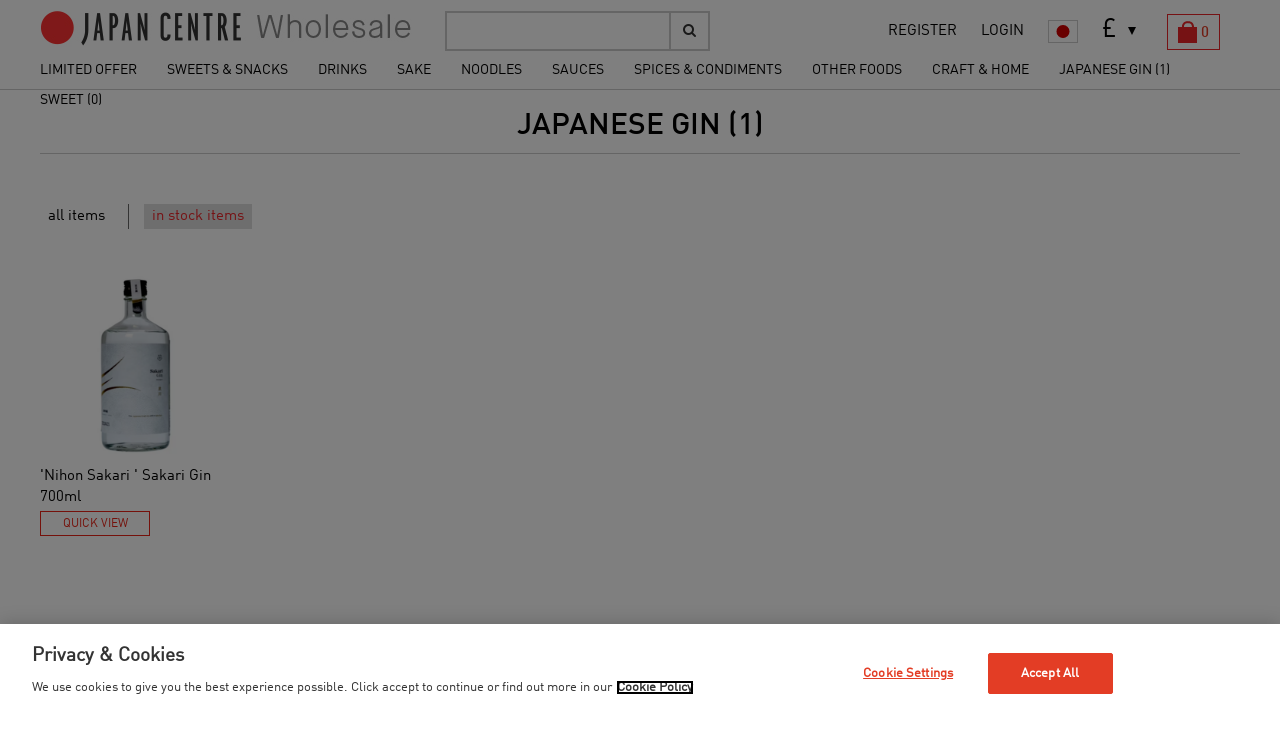

--- FILE ---
content_type: text/html; charset=utf-8
request_url: https://wholesale.japancentre.com/en/categories/1830-other
body_size: 24023
content:
<!DOCTYPE html>
<html lang="en">
  <head>
    <script src="https://cdn-ukwest.onetrust.com/consent/d3461ec9-3e23-4eb1-bd68-b2454dfd7b07/OtAutoBlock.js" type="text/javascript"></script><script charset="UTF-8" data-document-language="true" data-domain-script="d3461ec9-3e23-4eb1-bd68-b2454dfd7b07" src="https://cdn-ukwest.onetrust.com/scripttemplates/otSDKStub.js" type="text/javascript"></script><script>function OptanonWrapper() { }</script>
    <meta charset="utf-8">
    <meta http-equiv="X-UA-Compatible" content="IE=edge">
    <meta name="viewport" content="width=device-width, initial-scale=1">
    <title>Japan Centre | Wholesale</title>
    <link rel="stylesheet" media="all" href="https://netdna.bootstrapcdn.com/font-awesome/4.1.0/css/font-awesome.min.css" />
<link rel="stylesheet" media="all" href="https://fonts.googleapis.com/css?family=Lato:400,300" />
<link rel="stylesheet" media="all" href="/assets/client/application-7a43190ec197be3bc070b95ff605e2f9f907d106b08d8980f9037a1dfce702c0.css" />
    <script src="/assets/client/application-00bf05cbfe2479e0006bc6120675c5b0a1c4911450a421b19f917f2471a0e18c.js"></script>
    <meta name="csrf-param" content="authenticity_token" />
<meta name="csrf-token" content="nFN7IcGTf83as79zQ5hNnFmaicKFaU7Dvo1CTR7HhB7HZgvXRKYUI1XDZns8VNC0014296QCqvgYEfMmGdf6XQ" />

    <!-- HTML5 Shim and Respond.js IE8 support of HTML5 elements and media queries -->
    <!-- WARNING: Respond.js doesn't work if you view the page via file:// -->
    <!--[if lt IE 9]>
      <script src="https://oss.maxcdn.com/libs/html5shiv/3.7.0/html5shiv.js"></script>
      <script src="https://oss.maxcdn.com/libs/respond.js/1.4.2/respond.min.js"></script>
    <![endif]-->


    <script id="mcjs">!function(c,h,i,m,p){m=c.createElement(h),p=c.getElementsByTagName(h)[0],m.async=1,m.src=i,p.parentNode.insertBefore(m,p)}(document,"script","https://chimpstatic.com/mcjs-connected/js/users/249f1e1e024aa49e52653a96a/9d2e4d5cde649cb50bb6299e8.js");</script>

    <!-- Google tag (gtag.js) -->
    <script async src="https://www.googletagmanager.com/gtag/js?id=G-62KWDQB923"></script>
  </head>
  <body id="pageTop" class="en">
    <svg version="1.1" id="category-icons" xmlns="http://www.w3.org/2000/svg" xmlns:xlink="http://www.w3.org/1999/xlink" style="display:none">

<symbol id="basket" viewBox="0 0 19 22.001">
	<path  d="M15.996,6.01c-0.018-0.944-0.18-2.304-1.009-3.554c-0.862-1.326-2.558-2.355-5.05-2.331
	C7.444,0.101,5.75,1.13,4.886,2.456c-0.829,1.25-0.989,2.61-1.008,3.554H0v15.992h19V6.01H15.996z M6.55,3.558
	c0.544-0.771,1.378-1.421,3.387-1.444c2.008,0.023,2.844,0.673,3.386,1.446c0.505,0.738,0.657,1.725,0.669,2.45H5.88
	C5.894,5.284,6.047,4.298,6.55,3.558z"/>
</symbol>

    <div class="wrapper">
      <header id="header" class="clearfix">
  <div class="header_inner clearfix">
    <div class="clearfix">
      <div class="header_right">
        <ul class="h_right clearfix">
          <li><a href="/en/users/new">REGISTER</a></li>
          <li><a href="/en/login">LOGIN</a></li>

          <li class="lang">



    <div class="langage">Language:</div> <a href="/ja/categories/1830-other"><img class="ja" src="/assets/client/jp-9c59f47e455f45cb58ec792f08317633c91639e0cb6de89430bbabd7588bc584.svg" width="30" height="20" /></a>

</li>



          <li>
        <form class="setting" onchange="$(this).trigger(&#39;submit&#39;);return false;" action="/en/change_options" accept-charset="UTF-8" method="post"><input type="hidden" name="authenticity_token" value="YqU9QLqbZTJPyEFhPRyYijggGuUx4XxU2-y7dlAgdK1bJih19Ymu3eVFSBRL49xhKET2i7JERBHshUksogFG6g" autocomplete="off" />
           <select name="currency" id="currency" class="easy-select-box02"><option value="GBP">£</option>
<option value="EUR">€</option></select>
           <div style="display:none;">
             <input type="submit" name="commit" value="submit" data-disable-with="submit" />
           </div>
</form></li>


            <li class="cart">
              <a href="/en/cart">
                <div class="basket"><svg class="icon"><use xlink:href="#basket"/></svg></div>
                <div class="cart02">0</div>
</a>            </li>
        </ul>

      </div>

      <div class="header_left clearfix">

        <div class="menu_sp_wrap"><a href="#navigation" class="menu_sp">
          <span class="icon-bar"></span>
          <span class="icon-bar"></span>
          <span class="icon-bar"></span>
        </a></div>

        <h1>
          <a href="/en">JAPAN CENTRE</a>
        </h1>

      </div>

    </div>


  </div>

</header>

<div id="navigation">
  <div class="form_container">
    <div class="form_area clearfix">
      <form class="navbar-form navbar-left" role="search" action="/en/products/search" accept-charset="UTF-8" method="get">
        <div class="form-group">
          <input type="text" name="search" id="search" class="form-control" />
        </div>
        <button type="submit" class="btn btn-default"><i class="fa fa-search"></i></button>
</form>    </div>
  </div>

  <ul class="sidr_setting clearfix">
    <li class="lang">



    <div class="langage">Language:</div> <a class="sidr_a" href="/ja/categories/1830-other"><img class="ja" src="/assets/client/jp-9c59f47e455f45cb58ec792f08317633c91639e0cb6de89430bbabd7588bc584.svg" width="30" height="20" /></a>

</li>


  </ul>

  <div class="mega_container">
    <ul class="category drop_nav reset clearfix">
        <li class="mega_drop">
          <a class="padL15" href="/en/categories/1720">LIMITED OFFER</a>
        </li>
        <li class="mega_drop">
          <a class="padL15" href="/en/categories/1584">SWEETS &amp; SNACKS</a>
          <div class="container-4">
            <div class="clearfix">
              <dl class="clearfix">
                <dt><a href="/en/categories/1588">CONFECTIONERY</a></dt>
                    <dd>- <a href="/en/categories/853">BISCUITS (5)</a></dd>
                    <dd>- <a href="/en/categories/1795">GLICO POCKY (0)</a></dd>
                    <dd>- <a href="/en/categories/1805">GLICO_THAI (7)</a></dd>
                    <dd>- <a href="/en/categories/1810">MEIJI_SINGAPORE (4)</a></dd>
                    <dd>- <a href="/en/categories/1507">CHOCOLATE (2)</a></dd>
                    <dd>- <a href="/en/categories/845">CANDY&amp; GUMMY (25)</a></dd>
                    <dd>- <a href="/en/categories/1700">GUM (1)</a></dd>
                    <dd>- <a href="/en/categories/1702">TEA CAKES (0)</a></dd>
                    <dd>- <a href="/en/categories/857">TRADITIONAL JAPANESE SWEETS (17)</a></dd>
                    <dd>- <a href="/en/categories/1602">JELLY (19)</a></dd>
              </dl>
              <dl class="clearfix">
                <dt><a href="/en/categories/1510">SNACKS &amp; NUTS (49)</a></dt>
              </dl>
              <dl class="clearfix">
                <dt><a href="/en/categories/1409">RICE CRACKERS (29)</a></dt>
              </dl>
            </div>
          </div>
        </li>
        <li class="mega_drop">
          <a class="padL15" href="/en/categories/1589">DRINKS</a>
          <div class="container-4">
            <div class="clearfix">
              <dl class="clearfix">
                <dt><a href="/en/categories/1590">TEA &amp; COFFEE</a></dt>
                    <dd>- <a href="/en/categories/1593">READY TO DRINK TEA &amp; COFFEE (55)</a></dd>
                    <dd>- <a href="/en/categories/1594">LOOSE TEA (8)</a></dd>
                    <dd>- <a href="/en/categories/1595">TEABAGS (24)</a></dd>
                    <dd>- <a href="/en/categories/1596">MATCHA, TEA POWDER &amp; OTHER DRINK MIX (49)</a></dd>
              </dl>
              <dl class="clearfix">
                <dt><a href="/en/categories/1591">SOFT DRINKS</a></dt>
                    <dd>- <a href="/en/categories/893">JUICE&amp; FIZZY DRINKS (49)</a></dd>
                    <dd>- <a href="/en/categories/1499">ENERGY&amp; HEALTH DRINKS (16)</a></dd>
              </dl>
              <dl class="clearfix">
                <dt><a href="/en/categories/1592">ALCOHOL</a></dt>
                    <dd>- <a href="/en/categories/1809">WHISKY (5)</a></dd>
                    <dd>- <a href="/en/categories/1743">RUM (1)</a></dd>
                    <dd>- <a href="/en/categories/1776">GIN (0)</a></dd>
                    <dd>- <a href="/en/categories/901">BEER (11)</a></dd>
              </dl>
            </div>
          </div>
        </li>
        <li class="mega_drop">
          <a class="padL15" href="/en/categories/1818">SAKE</a>
          <div class="container-4">
            <div class="clearfix">
              <dl class="clearfix">
                <dt><a href="/en/categories/1817">SAKE</a></dt>
                    <dd>- <a href="/en/categories/905">SAKE (68)</a></dd>
                    <dd>- <a href="/en/categories/1725">SPARKLING SAKE (1)</a></dd>
                    <dd>- <a href="/en/categories/913">YUZU,UMESHU,OTHERS LIQUEUR&amp; MIXER (32)</a></dd>
              </dl>
              <dl class="clearfix">
                <dt><a href="/en/categories/909">SHOCHU (6)</a></dt>
              </dl>
              <dl class="clearfix">
                <dt><a href="/en/categories/1829">CHUHAI (13)</a></dt>
              </dl>
            </div>
          </div>
        </li>
        <li class="mega_drop">
          <a class="padL15" href="/en/categories/1611">NOODLES</a>
          <div class="container-4">
            <div class="clearfix">
              <dl class="clearfix">
                <dt><a href="/en/categories/1612">RAMEN</a></dt>
                    <dd>- <a href="/en/categories/1617">RAMEN CUP (5)</a></dd>
                    <dd>- <a href="/en/categories/1505">RAMEN PACKETS (24)</a></dd>
                    <dd>- <a href="/en/categories/1618">RAMEN PRE-COOKED (1)</a></dd>
              </dl>
              <dl class="clearfix">
                <dt><a href="/en/categories/1614">UDON NOODLES</a></dt>
                    <dd>- <a href="/en/categories/1620">UDON CUP (0)</a></dd>
                    <dd>- <a href="/en/categories/697">UDON PACKETS (6)</a></dd>
                    <dd>- <a href="/en/categories/1621">UDON PRE-COOKED (5)</a></dd>
              </dl>
              <dl class="clearfix">
                <dt><a href="/en/categories/1615">SOBA NOODLES</a></dt>
                    <dd>- <a href="/en/categories/1623">SOBA CUP (0)</a></dd>
                    <dd>- <a href="/en/categories/701">SOBA PACKETS (6)</a></dd>
                    <dd>- <a href="/en/categories/1624">SOBA PRE-COOKED (0)</a></dd>
              </dl>
              <dl class="clearfix">
                <dt><a href="/en/categories/1616">YAKISOBA NOODLES</a></dt>
              </dl>
              <dl class="clearfix">
                <dt><a href="/en/categories/1744">OTHER NOODLES</a></dt>
              </dl>
            </div>
          </div>
        </li>
        <li class="mega_drop">
          <a class="padL15" href="/en/categories/1640">SAUCES</a>
          <div class="container-4">
            <div class="clearfix">
              <dl class="clearfix">
                <dt><a href="/en/categories/1641">MISO&amp; KOJI</a></dt>
                    <dd>- <a href="/en/categories/737">MISO (35)</a></dd>
                    <dd>- <a href="/en/categories/1724">MISO DIP (5)</a></dd>
                    <dd>- <a href="/en/categories/1671">SHIO&amp; SHOYU KOJI (3)</a></dd>
              </dl>
              <dl class="clearfix">
                <dt><a href="/en/categories/1660">DASHI, TSUYU &amp; SOUP STOCKS</a></dt>
                    <dd>- <a href="/en/categories/745">DASHI (14)</a></dd>
                    <dd>- <a href="/en/categories/1676">TSUYU UDON,SOBA NOODLE &amp; TEMPURA SAUCE (9)</a></dd>
                    <dd>- <a href="/en/categories/1675">OTHER SOUP STOCKS (5)</a></dd>
              </dl>
              <dl class="clearfix">
                <dt><a href="/en/categories/1661">MIRIN &amp; COOKING SAKE</a></dt>
                    <dd>- <a href="/en/categories/1668">COOKING SAKE (7)</a></dd>
                    <dd>- <a href="/en/categories/721">MIRIN (7)</a></dd>
              </dl>
              <dl class="clearfix">
                <dt><a href="/en/categories/1662">VINEGARS &amp; OILS</a></dt>
                    <dd>- <a href="/en/categories/1665">VINEGARS (16)</a></dd>
                    <dd>- <a href="/en/categories/729">OILS (15)</a></dd>
              </dl>
              <dl class="clearfix">
                <dt><a href="/en/categories/1677">SAUCES</a></dt>
                    <dd>- <a href="/en/categories/717">SOY SAUCE (23)</a></dd>
                    <dd>- <a href="/en/categories/1707">PONZU (11)</a></dd>
                    <dd>- <a href="/en/categories/1682">MAYONNAISE (1)</a></dd>
                    <dd>- <a href="/en/categories/1704">TABLE SAUCES (10)</a></dd>
                    <dd>- <a href="/en/categories/761">SALAD DRESSINGS (10)</a></dd>
                    <dd>- <a href="/en/categories/765">YAKINIKU BBQ DIPPING SAUCES (8)</a></dd>
                    <dd>- <a href="/en/categories/1709">SHABU SHABU DIPPING SAUCE (0)</a></dd>
              </dl>
              <dl class="clearfix">
                <dt><a href="/en/categories/753">COOKING SAUCE MIX (18)</a></dt>
              </dl>
              <dl class="clearfix">
                <dt><a href="/en/categories/769">CURRY &amp; STEW SAUCES (24)</a></dt>
              </dl>
              <dl class="clearfix">
                <dt><a href="/en/categories/1663">RICE TOPPINGS &amp; MIX</a></dt>
                    <dd>- <a href="/en/categories/1715">OCHAZUKE (1)</a></dd>
                    <dd>- <a href="/en/categories/1526">FURIKAKE - RICE TOPPINGS (31)</a></dd>
                    <dd>- <a href="/en/categories/1527">RICE MIX FOR JAPANESE CUISINES (7)</a></dd>
              </dl>
            </div>
          </div>
        </li>
        <li class="mega_drop">
          <a class="padL15" href="/en/categories/1716">SPICES &amp; CONDIMENTS</a>
          <div class="container-4">
            <div class="clearfix">
              <dl class="clearfix">
                <dt><a href="/en/categories/777">SPICES &amp; CONDIMENTS (70)</a></dt>
              </dl>
            </div>
          </div>
        </li>
        <li class="mega_drop">
          <a class="padL15" href="/en/categories/1639">OTHER FOODS</a>
          <div class="container-4">
            <div class="clearfix">
              <dl class="clearfix">
                <dt><a href="/en/categories/1698">INSTANT MISO SOUP &amp; OTHER SOUP</a></dt>
                    <dd>- <a href="/en/categories/1529">INSTANT MISO SOUP (31)</a></dd>
                    <dd>- <a href="/en/categories/825">INSTANT SOUP (2)</a></dd>
              </dl>
              <dl class="clearfix">
                <dt><a href="/en/categories/1654">DRIED FOODS</a></dt>
                    <dd>- <a href="/en/categories/1791">KATSUOBUSHI DRIED BONITO FLAKES (5)</a></dd>
                    <dd>- <a href="/en/categories/1522">NORI&amp; DRIED SEAWEEDS (33)</a></dd>
                    <dd>- <a href="/en/categories/1521">DRIED VEGETABLES (3)</a></dd>
                    <dd>- <a href="/en/categories/1524">OTHER DRIED FOODS (5)</a></dd>
                    <dd>- <a href="/en/categories/1656">KANTEN&amp; AGAR POWDER (0)</a></dd>
              </dl>
              <dl class="clearfix">
                <dt><a href="/en/categories/1646">FLOUR, PANKO &amp; TEMPURA FLAKES</a></dt>
                    <dd>- <a href="/en/categories/1648">PANKO (1)</a></dd>
                    <dd>- <a href="/en/categories/1650">TEMPURA FLAKES (1)</a></dd>
                    <dd>- <a href="/en/categories/805">FLOUR (17)</a></dd>
              </dl>
              <dl class="clearfix">
                <dt><a href="/en/categories/1658">PICKLES &amp; RELISHES</a></dt>
                    <dd>- <a href="/en/categories/1672">PICKLES (20)</a></dd>
                    <dd>- <a href="/en/categories/1792">RELISHES (0)</a></dd>
              </dl>
              <dl class="clearfix">
                <dt><a href="/en/categories/1812">SEASONED &amp; COOKED VEGETABLES AND SEAWEEDS (5)</a></dt>
              </dl>
              <dl class="clearfix">
                <dt><a href="/en/categories/1642">TOFU, NATTO &amp; KONNYAKU</a></dt>
                    <dd>- <a href="/en/categories/1643">TOFU (5)</a></dd>
                    <dd>- <a href="/en/categories/1644">KONNYAKU- YAM CAKE (6)</a></dd>
              </dl>
              <dl class="clearfix">
                <dt><a href="/en/categories/1651">JAPANESE RICE &amp; MOCHI</a></dt>
                    <dd>- <a href="/en/categories/1690">JAPANESE RICE (25)</a></dd>
                    <dd>- <a href="/en/categories/1687">RICE READY TO EAT (6)</a></dd>
                    <dd>- <a href="/en/categories/1688">RICE READY TO COOK (8)</a></dd>
                    <dd>- <a href="/en/categories/1652">MOCHI- RICE CAKES (2)</a></dd>
              </dl>
            </div>
          </div>
        </li>
        <li class="mega_drop">
          <a class="padL15" href="/en/categories/1632">CRAFT &amp; HOME</a>
          <div class="container-4">
            <div class="clearfix">
              <dl class="clearfix">
                <dt><a href="/en/categories/1755">SANRIO</a></dt>
                    <dd>- <a href="/en/categories/1782">SANRIO TABLE &amp; KITCHEN WARE (0)</a></dd>
                    <dd>- <a href="/en/categories/1784">SANRIO CUTLERY, LUNCH BOX &amp; FLASK (2)</a></dd>
                    <dd>- <a href="/en/categories/1783">SANRIO TEXTILES, BAG &amp; CASE (4)</a></dd>
                    <dd>- <a href="/en/categories/1802">SANRIO HAIR ACCESSORIES, STATIONERY &amp; TOYS (3)</a></dd>
              </dl>
              <dl class="clearfix">
                <dt><a href="/en/categories/1781">CORAZON</a></dt>
                    <dd>- <a href="/en/categories/1786">CORAZON ORIGAMI EARRINGS (1)</a></dd>
                    <dd>- <a href="/en/categories/1789">CORAZON HAIR ACCESSORIES (0)</a></dd>
                    <dd>- <a href="/en/categories/1788">CORAZON BAG, PURSE &amp; TEXTILES (1)</a></dd>
                    <dd>- <a href="/en/categories/1787">CORAZON SOCKS (0)</a></dd>
              </dl>
              <dl class="clearfix">
                <dt><a href="/en/categories/1773">TABLE &amp; KITCHEN WARE</a></dt>
                    <dd>- <a href="/en/categories/1748">TABLE WARE (0)</a></dd>
                    <dd>- <a href="/en/categories/1775">KITCHEN WARE</a></dd>
              </dl>
              <dl class="clearfix">
                <dt><a href="/en/categories/1771">TEXTILES</a></dt>
                    <dd>- <a href="/en/categories/1772">ANYTHING_ MAEKAKE APRON (0)</a></dd>
              </dl>
            </div>
          </div>
        </li>
        <li class="mega_drop">
          <a class="padL15" href="/en/categories/1830">JAPANESE GIN (1)</a>
        </li>
        <li class="mega_drop">
          <a class="padL15" href="/en/categories/1831">SWEET (0)</a>
        </li>
      <!--
      <li class="mega_drop"><a class="padL15" href="/en/pre_orders">Pre Order</a></li>
      -->
    </ul>
  </div>
</div>





      <div class="container">
        
        <div class="category_list">
  <h2>
    JAPANESE GIN (1)
  </h2>
</div>

<div class="products_box">
    <ul class="reset sort_button clearfix">
      <li class=""><a href="/en/categories/1830-japanese-gin?all=true">all items</a></li>
      <li class="active"><a href="/en/categories/1830-japanese-gin">in stock items</a></li>
    </ul>
  <div class="box_inner clearfix">
    <div class="product_box">
  <p class="image">
    <a href="/en/products/7409-sakari-gin"><img src="https://whsprd.s3.amazonaws.com/photos/8786/medium.PNG?1722851134" /></a>
  </p>

  <p class="title"><a href="/en/products/7409-sakari-gin">
    'Nihon Sakari ' Sakari Gin 700ml
  </a></p>

  <form action="/en/orders/populate" accept-charset="UTF-8" data-remote="true" method="post"><input type="hidden" name="authenticity_token" value="SGxaixmMKTYuNdw1k6LN4Tv6DUZopuFCD7HK1IFcRY4O0zl-F3NDUeUby6lUgtV_FMRXr1oqyk6eGwlq_n4fTA" autocomplete="off" />

      <p id="v_price_7401" style="">
        
      </p>

      <div class="quick_view add_button">
        <a data-remote="true" href="/en/products/7409-sakari-gin/quick_view">QUICK VIEW</a>
      </div>

</form></div>

  </div>
  
</div>

      </div>

      <footer id="footer">
	<div class="pageTop"><a href="#pageTop"><img src="/assets/client/icon_pagetop-ca509b698950b970c08915bbd4d1541ba0ceef31a7c531da0358368318ec7848.png" /></a></div>
	<div class="footer_inner clearfix">
		<div class="footer_nav clearfix">
			<h2>CATEGORY</h2>
			<ul class="clearfix">
					<li><a href="/en/categories/1720">LIMITED OFFER</a></li>
					<li><a href="/en/categories/1584">SWEETS &amp; SNACKS</a></li>
					<li><a href="/en/categories/1589">DRINKS</a></li>
					<li><a href="/en/categories/1818">SAKE</a></li>
					<li><a href="/en/categories/1611">NOODLES</a></li>
					<li><a href="/en/categories/1640">SAUCES</a></li>
					<li><a href="/en/categories/1716">SPICES &amp; CONDIMENTS</a></li>
					<li><a href="/en/categories/1639">OTHER FOODS</a></li>
					<li><a href="/en/categories/1632">CRAFT &amp; HOME</a></li>
					<li><a href="/en/categories/1830">JAPANESE GIN</a></li>
					<li><a href="/en/categories/1831">SWEET</a></li>
			</ul>
		</div>

		<div class="footer_nav clearfix">
		</div>

			<div class="footer_nav clearfix">
				<h2>ABOUT US</h2>
				<ul class="clearfix">
					<li><a href="/en/how_to_order">HOW TO ORDER</a></li>
					<li><a href="/en/privacies">PRIVACY POLICY</a></li>
					<li><a href="/en/cookies">COOKIE POLICY</a></li>
					<li><a href="/en/terms">TERMS &amp; CONDITIONS</a></li>
					<li><a href="/en/contact_us">CONTACT US</a></li>
				</ul>
			</div>

                <div class='footer_nav last clearfix cardinfo'>
                <h2>We accept these payment methods</h2>
                <div>
                <img alt="Visa" src="/assets/client/checkout/visa-3c606f06e210d1714a8dc0734455a1c7b22eeeb19f63989baa0ed555692b1f01.svg" width="50" height="33" />
                <img alt="Discover" src="/assets/client/checkout/discover-8fb071ac219f26dcfd6c138fe7feba9517b02dcb51afba6b3adfad30d7b61f2b.svg" width="50" height="33" />
                <img alt="Maestro" src="/assets/client/checkout/maestro-a7b9c91ebc3239b0c280d07b9d1420e15bbbb48ed498ade9672ee291e941e5ad.svg" width="50" height="33" />
                <img alt="Master Card" src="/assets/client/checkout/master-bf4663ce72f38d579d4e4df9bcd948b28af7612fc7a2f9c7e673f47892f787df.svg" width="50" height="33" />
                <img alt="Paypal" src="/assets/client/checkout/paypal-13170ce140c9498c6debee7177dfadc40b0ef6aec5af1e1fb41c69c610c1ed70.svg" width="50" height="33" />
                </div>
                </div>

		<div class="footer_link">
			<ul class="social clearfix">
				<li><a target="_blank" href="https://www.facebook.com/japancentre">
					<i class="fa fa-facebook"></i>
				</a></li>
				<li><a target="_blank" href="https://twitter.com/japancentre">
					<i class="fa fa-twitter"></i>
				</a></li>
				<li><a target="_blank" href="http://blog.japancentre.com/">
					<i class="fa fa-wordpress"></i>
				</a></li>
			</ul>
			<ul class="clearfix">
				<li><a target="_blank" href="http://www.japancentre.com/"><img style="width: 121px; height: 51px; padding: 0 10px 0 10px; background-color:white;" src="/assets/logo_footer-5071bd81fb4214c6ed75e2c3f0a1362786ce135a24723807fa0a03483d0c7242.svg" /></a></li>
			</ul>
			<p class="copyright"><small>© Japan Centre Group Ltd. All Rights Reserved</small></p>
		</div>
	</div>
</footer>

    </div>

    <div id="content2" class="content2"></div>

<script>
  window.dataLayer = window.dataLayer || [];
  function gtag(){dataLayer.push(arguments);}
  gtag('js', new Date());

  gtag('config', 'G-62KWDQB923');
</script>
<script>
  (function(i,s,o,g,r,a,m){i['GoogleAnalyticsObject']=r;i[r]=i[r]||function(){
  (i[r].q=i[r].q||[]).push(arguments)},i[r].l=1*new Date();a=s.createElement(o),
  m=s.getElementsByTagName(o)[0];a.async=1;a.src=g;m.parentNode.insertBefore(a,m)
  })(window,document,'script','https://www.google-analytics.com/analytics.js','ga');

  ga('create', 'UA-227565-12', 'auto');
  ga('send', 'pageview');
</script>

  </body>
</html>


--- FILE ---
content_type: application/x-javascript
request_url: https://cdn-ukwest.onetrust.com/consent/d3461ec9-3e23-4eb1-bd68-b2454dfd7b07/OtAutoBlock.js
body_size: 7101
content:
!function(){function h(b){for(var k,a,e,d,c=[],f=0;f<q.length;f++){var n=q[f];if(n.Tag===b){c=n.CategoryId;break}var g=(k=n.Tag,d=e=a=void 0,a=-1!==(d=k).indexOf("http:")?d.replace("http:",""):d.replace("https:",""),-1!==(e=a.indexOf("?"))?a.replace(a.substring(e),""):a);if(b&&(-1!==b.indexOf(g)||-1!==n.Tag.indexOf(b))){c=n.CategoryId;break}}if(!c.length&&t){var u=function(a){var c=document.createElement("a");c.href=a;a=c.hostname.split(".");return-1!==a.indexOf("www")||2<a.length?a.slice(1).join("."):
c.hostname}(b);v.some(function(a){return a===u})&&(c=["C0004"])}return c}function g(b){return b&&window.OptanonActiveGroups&&b.every(function(b){return-1!==window.OptanonActiveGroups.indexOf(b)})}function l(b){return-1!==(b.getAttribute("class")||"").indexOf("optanon-category")}function m(b){return b.hasAttribute("data-ot-ignore")}var q=JSON.parse('[{"Host":"japancentre.com","Tag":"https://www.japancentre.com/en/recipes/37-karaage-japanese-fried-chicken","CategoryId":["C0002","C0004"]},{"Host":"japancentre.com","Tag":"https://www.japancentre.com/en/categories/11216-bento-picnic","CategoryId":["C0002","C0004"]},{"Host":"japancentre.com","Tag":"https://www.japancentre.com/en/categories/1685-vegetables-produce","CategoryId":["C0002","C0004"]},{"Host":"japancentre.com","Tag":"https://www.japancentre.com/en/categories/1709-kitkat","CategoryId":["C0002","C0004"]},{"Host":"japancentre.com","Tag":"https://www.japancentre.com/en/categories/11115-body-care","CategoryId":["C0002","C0004"]},{"Host":"japancentre.com","Tag":"https://www.japancentre.com/en/categories/753-ready-made-sauces","CategoryId":["C0002","C0004"]},{"Host":"japancentre.com","Tag":"https://www.japancentre.com/en/cookings/80-miso","CategoryId":["C0002","C0004"]},{"Host":"japancentre.com","Tag":"https://www.japancentre.com/en/categories/1057-origami","CategoryId":["C0002","C0004"]},{"Host":"japancentre.com","Tag":"https://www.japancentre.com/en/recipes/33-shogayaki-ginger-pork","CategoryId":["C0002","C0004"]},{"Host":"japancentre.com","Tag":"https://www.japancentre.com/en/categories/901-beer","CategoryId":["C0002","C0004"]},{"Host":"japancentre.com","Tag":"https://www.japancentre.com/en/products/16468-bibigo-crispy-nori-seaweed-snacks-sesame-flavour","CategoryId":["C0002","C0004"]},{"Host":"japancentre.com","Tag":"https://www.japancentre.com/en/categories/11363-hatsune-miku-x-shoryu-diy-kits","CategoryId":["C0002","C0004"]},{"Host":"japancentre.com","Tag":"https://www.japancentre.com/en/categories/1138-gift-sets-food-kits","CategoryId":["C0002","C0004"]},{"Host":"youtube.com","Tag":"https://www.youtube.com/embed/E16xnVwjThowidth\x3d500height\x3d500","CategoryId":["C0004"]},{"Host":"japancentre.com","Tag":"https://www.japancentre.com/en/categories/777-spices-seasoning","CategoryId":["C0002","C0004"]},{"Host":"japancentre.com","Tag":"https://www.japancentre.com/en/categories/11348-diy-shoryu-kits","CategoryId":["C0002","C0004"]},{"Host":"japancentre.com","Tag":"https://www.japancentre.com/en/categories/929-bento","CategoryId":["C0002","C0004"]},{"Host":"japancentre.com","Tag":"https://www.japancentre.com/en/products/14447-asahi-16-blend-tea","CategoryId":["C0002","C0004"]},{"Host":"japancentre.com","Tag":"https://www.japancentre.com/en/products/11466-omoriya-shredded-nori-seaweed","CategoryId":["C0002","C0004"]},{"Host":"japancentre.com","Tag":"https://www.japancentre.com/en/categories/11219-sanrio-merchandise","CategoryId":["C0002","C0004"]},{"Host":"japancentre.com","Tag":"https://www.japancentre.com/en/products/4289-marusanai-malt-soy-milk-drink","CategoryId":["C0002","C0004"]},{"Host":"japancentre.com","Tag":"https://www.japancentre.com/en/categories/11205-junmai-sake","CategoryId":["C0002","C0004"]},{"Host":"japancentre.com","Tag":"https://www.japancentre.com/en/products/16850-japan-centre-matcha-green-tea-cookies","CategoryId":["C0002","C0004"]},{"Host":"japancentre.com","Tag":"https://www.japancentre.com/en/recipes/1641-bang-bang-chicken-with-soba-noodles","CategoryId":["C0002","C0004"]},{"Host":"japancentre.com","Tag":"https://www.japancentre.com/en/reviews","CategoryId":["C0002","C0004"]},{"Host":"japancentre.com","Tag":"https://www.japancentre.com/en/categories/885-loose-tea","CategoryId":["C0002","C0004"]},{"Host":"japancentre.com","Tag":"https://www.japancentre.com/en/categories/11361-15-off-frozen-favourites","CategoryId":["C0002","C0004"]},{"Host":"japancentre.com","Tag":"https://www.japancentre.com/en/products/15174-japan-centre-vegan-tofu-hamburger-with-vegetables","CategoryId":["C0002","C0004"]},{"Host":"japancentre.com","Tag":"https://www.japancentre.com/en/categories/11248-rice-crackers","CategoryId":["C0002","C0004"]},{"Host":"japancentre.com","Tag":"https://www.japancentre.com/en#pageTop","CategoryId":["C0002","C0004"]},{"Host":"japancentre.com","Tag":"https://www.japancentre.com/en/cookings/53-meat/page/3","CategoryId":["C0002","C0004"]},{"Host":"japancentre.com","Tag":"https://www.japancentre.com/en/categories/769-curry-stew","CategoryId":["C0002","C0004"]},{"Host":"japancentre.com","Tag":"https://www.japancentre.com/en/categories/11301-korean-cuisine","CategoryId":["C0002","C0004"]},{"Host":"japancentre.com","Tag":"https://www.japancentre.com/en/categories/11184-snacks-sweets","CategoryId":["C0002","C0004"]},{"Host":"japancentre.com","Tag":"https://www.japancentre.com/en/categories/11241-vegan-products","CategoryId":["C0002","C0004"]},{"Host":"flickr.com","Tag":"https://www.flickr.com/photos/32035020@N03/4004904392/play/iphone_wifi/64dcc2da62/","CategoryId":["C0003"]},{"Host":"japancentre.com","Tag":"https://www.japancentre.com/en/recipes/241-korean-style-kimchi-nabe-hot-pot","CategoryId":["C0002","C0004"]},{"Host":"japancentre.com","Tag":"https://www.japancentre.com/en/products/833-yamamotoyama-roasted-sushi-nori-seaweed","CategoryId":["C0002","C0004"]},{"Host":"japancentre.com","Tag":"https://www.japancentre.com/en/categories/1329-travel-guides","CategoryId":["C0002","C0004"]},{"Host":"japancentre.com","Tag":"https://www.japancentre.com/en/categories/889-tea-bags","CategoryId":["C0002","C0004"]},{"Host":"japancentre.com","Tag":"https://www.japancentre.com/en/recipes/1674-vegetarian-sushi-doughnuts","CategoryId":["C0002","C0004"]},{"Host":"japancentre.com","Tag":"https://www.japancentre.com/en/categories/1689-flour-panko","CategoryId":["C0002","C0004"]},{"Host":"japancentre.com","Tag":"https://www.japancentre.com/en/categories/11130-cups","CategoryId":["C0002","C0004"]},{"Host":"japancentre.com","Tag":"https://www.japancentre.com/fr/categories/1693-seaweed","CategoryId":["C0002","C0004"]},{"Host":"bootstrapcdn.com","Tag":"https://netdna.bootstrapcdn.com/font-awesome/4.1.0/css/font-awesome.min.css","CategoryId":["C0002"]},{"Host":"youtube.com","Tag":"https://www.youtube.com/embed/C-bsPRLr2WE","CategoryId":["C0004"]},{"Host":"japancentre.com","Tag":"https://www.japancentre.com/en/categories/11328-diy-shoryu-kits","CategoryId":["C0002","C0004"]},{"Host":"japancentre.com","Tag":"https://www.japancentre.com/en/categories/1373-women-s-fashion","CategoryId":["C0002","C0004"]},{"Host":"japancentre.com","Tag":"https://www.japancentre.com/en/cookings/79-tofu","CategoryId":["C0002","C0004"]},{"Host":"japancentre.com","Tag":"https://www.japancentre.com/en/categories/10908-white-miso","CategoryId":["C0002","C0004"]},{"Host":"japancentre.com","Tag":"https://www.japancentre.com/en/cookings/76-sides","CategoryId":["C0002","C0004"]},{"Host":"japancentre.com","Tag":"https://www.japancentre.com/en/products/4011-fujicco-shredded-dark-salted-kombu-kelp-seaweed","CategoryId":["C0002","C0004"]},{"Host":"japancentre.com","Tag":"https://www.japancentre.com/en/cookings/53-meat/page/5","CategoryId":["C0002","C0004"]},{"Host":"japancentre.com","Tag":"https://www.japancentre.com/en/categories/11321-magazines","CategoryId":["C0002","C0004"]},{"Host":"japancentre.com","Tag":"https://www.japancentre.com/en/categories/845-candy-sweets","CategoryId":["C0002","C0004"]},{"Host":"japancentre.com","Tag":"https://www.japancentre.com/en/products/6408-maruchan-chicken-stock-salt-ramen","CategoryId":["C0002","C0004"]},{"Host":"youtube.com","Tag":"https://www.youtube.com/embed/TF1Zxa11Amg","CategoryId":["C0004"]},{"Host":"japancentre.com","Tag":"https://www.japancentre.com/en/categories/10500-magazines-books-crafts","CategoryId":["C0002","C0004"]},{"Host":"japancentre.com","Tag":"https://www.japancentre.com/en/categories/11099-beans-vegetables","CategoryId":["C0002","C0004"]},{"Host":"japancentre.com","Tag":"https://www.japancentre.com/en/products/16860-japan-centre-yuzu-citrus-bundt-cake","CategoryId":["C0002","C0004"]},{"Host":"japancentre.com","Tag":"https://www.japancentre.com/en/products/16861-japan-centre-yuzu-citrus-shortcake","CategoryId":["C0002","C0004"]},{"Host":"japancentre.com","Tag":"https://www.japancentre.com/en/recipes/366-japanese-summer-sandwiches","CategoryId":["C0002","C0004"]},{"Host":"japancentre.com","Tag":"https://www.japancentre.com/en/categories/11247-takoyaki","CategoryId":["C0002","C0004"]},{"Host":"japancentre.com","Tag":"https://www.japancentre.com/en/categories/10919-pocky","CategoryId":["C0002","C0004"]},{"Host":"japancentre.com","Tag":"https://www.japancentre.com/en/categories/1369-modern-japanese-culture","CategoryId":["C0002","C0004"]},{"Host":"japancentre.com","Tag":"https://www.japancentre.com/en/categories/11129-plates-dishes","CategoryId":["C0002","C0004"]},{"Host":"youtube.com","Tag":"https://www.youtube.com/embed/nPssU305mkE","CategoryId":["C0004"]},{"Host":"japancentre.com","Tag":"https://www.japancentre.com/en/categories/10977-furoshiki-gift-wrap","CategoryId":["C0002","C0004"]},{"Host":"japancentre.com","Tag":"https://www.japancentre.com/en/categories/1693-seaweed#sidr-left","CategoryId":["C0002","C0004"]},{"Host":"japancentre.com","Tag":"https://www.japancentre.com/en/signup2","CategoryId":["C0002","C0004"]},{"Host":"japancentre.com","Tag":"https://www.japancentre.com/en/categories/10201-tea","CategoryId":["C0002","C0004"]},{"Host":"japancentre.com","Tag":"https://www.japancentre.com/en/categories/849-chocolate","CategoryId":["C0002","C0004"]},{"Host":"japancentre.com","Tag":"https://www.japancentre.com/en/recipes/1073-cabbage-pork-nabe-hot-pot","CategoryId":["C0002","C0004"]},{"Host":"bootstrapcdn.com","Tag":"https://netdna.bootstrapcdn.com/font-awesome/4.1.0/fonts/fontawesome-webfont.woff","CategoryId":["C0002"]},{"Host":"japancentre.com","Tag":"https://www.japancentre.com/en/categories/10300-bento-kitchen","CategoryId":["C0002","C0004"]},{"Host":"japancentre.com","Tag":"https://www.japancentre.com/en/products/824-nagai-roasted-sushi-nori-seaweed-red","CategoryId":["C0002","C0004"]},{"Host":"japancentre.com","Tag":"https://www.japancentre.com/en/categories/11098-tofu","CategoryId":["C0002","C0004"]},{"Host":"japancentre.com","Tag":"https://www.japancentre.com/en/categories/1001-news-gossip","CategoryId":["C0002","C0004"]},{"Host":"japancentre.com","Tag":"https://www.japancentre.com/en/cookings/53-meat/page/2","CategoryId":["C0002","C0004"]},{"Host":"japancentre.com","Tag":"https://www.japancentre.com/en/student_discount","CategoryId":["C0002","C0004"]},{"Host":"japancentre.com","Tag":"https://www.japancentre.com/en/recipes/378-hayashi-rice-stew","CategoryId":["C0002","C0004"]},{"Host":"japancentre.com","Tag":"https://www.japancentre.com/en/categories/853-biscuits","CategoryId":["C0002","C0004"]},{"Host":"japancentre.com","Tag":"https://www.japancentre.com/en/products/793-takaokaya-seasoned-nori-seaweed","CategoryId":["C0002","C0004"]},{"Host":"youtube.com","Tag":"https://www.youtube.com/embed/WEWqqBxTies","CategoryId":["C0004"]},{"Host":"japancentre.com","Tag":"https://www.japancentre.com/en/products/16851-japan-centre-sakura-cherry-blossom-cookies","CategoryId":["C0002","C0004"]},{"Host":"japancentre.com","Tag":"https://www.japancentre.com/en/categories/1285-japanese-cards-stationery","CategoryId":["C0002","C0004"]},{"Host":"japancentre.com","Tag":"https://www.japancentre.com/en/categories/1357-dictionaries","CategoryId":["C0002","C0004"]},{"Host":"google.com","Tag":"https://apis.google.com/js/api.js","CategoryId":["C0004"]},{"Host":"japancentre.com","Tag":"https://www.japancentre.com/en/recipes/1-okonomiyaki-savoury-pancake","CategoryId":["C0002","C0004"]},{"Host":"japancentre.com","Tag":"https://www.japancentre.com/en/categories/11250-nut-pea-snacks","CategoryId":["C0002","C0004"]},{"Host":"japancentre.com","Tag":"https://www.japancentre.com/en/categories/11297-vegan-and-organic-tofu-and-meat-alternatives","CategoryId":["C0002","C0004"]},{"Host":"youtube.com","Tag":"https://www.youtube.com/embed/eW1n7Batgpo","CategoryId":["C0004"]},{"Host":"japancentre.com","Tag":"https://www.japancentre.com/en/pages/53-mirin-sweet-cooking-sake","CategoryId":["C0002","C0004"]},{"Host":"japancentre.com","Tag":"https://www.japancentre.com/en/products/3000-tokon-seaweed-salad-mix","CategoryId":["C0002","C0004"]},{"Host":"japancentre.com","Tag":"https://www.japancentre.com/en/cookings/69-sushi-and-bento","CategoryId":["C0002","C0004"]},{"Host":"japancentre.com","Tag":"https://www.japancentre.com/en/sitemap","CategoryId":["C0002","C0004"]},{"Host":"japancentre.com","Tag":"https://www.google-analytics.com/analytics.js","CategoryId":["C0002"]},{"Host":"japancentre.com","Tag":"https://www.japancentre.com/en/categories/11210-junmai-daiginjo-sake","CategoryId":["C0002","C0004"]},{"Host":"japancentre.com","Tag":"https://www.japancentre.com/en/categories/11257-gekkeikan-imperial-warrant-sake","CategoryId":["C0002","C0004"]},{"Host":"japancentre.com","Tag":"https://www.japancentre.com/en/categories/761-dressings","CategoryId":["C0002","C0004"]},{"Host":"japancentre.com","Tag":"https://www.japancentre.com/en/products/12126-marusanai-white-peach-premium-soy-milk-drink","CategoryId":["C0002","C0004"]},{"Host":"japancentre.com","Tag":"https://www.japancentre.com/en/categories/10907-red-miso","CategoryId":["C0002","C0004"]},{"Host":"japancentre.com","Tag":"https://www.japancentre.com/en/products/14398-gekkeikan-tokusen-sake","CategoryId":["C0002","C0004"]},{"Host":"japancentre.com","Tag":"https://www.japancentre.com/en/categories/10939-textbooks","CategoryId":["C0002","C0004"]},{"Host":"japancentre.com","Tag":"https://www.japancentre.com/en/recipes/1473-beef-and-mushroom-dashi-stew","CategoryId":["C0002","C0004"]},{"Host":"bootstrapcdn.com","Tag":"https://netdna.bootstrapcdn.com/font-awesome/4.7.0/css/font-awesome.min.css","CategoryId":["C0002"]},{"Host":"youtube.com","Tag":"https://www.youtube.com/embed/QWIai-3Jmts","CategoryId":["C0004"]},{"Host":"japancentre.com","Tag":"https://www.japancentre.com/en/categories/11102-desserts","CategoryId":["C0002","C0004"]},{"Host":"japancentre.com","Tag":"https://www.japancentre.com/en/categories/11127-bento-accessories","CategoryId":["C0002","C0004"]},{"Host":"japancentre.com","Tag":"https://www.japancentre.com/en/categories/11200-last-minute-gifts","CategoryId":["C0002","C0004"]},{"Host":"japancentre.com","Tag":"https://www.japancentre.com/en/categories/10102-noodles","CategoryId":["C0002","C0004"]},{"Host":"japancentre.com","Tag":"https://www.japancentre.com/en/categories/881-bottled-tea","CategoryId":["C0002","C0004"]},{"Host":"japancentre.com","Tag":"https://www.japancentre.com/en/products/2489-clearspring-sea-vegetable-salad","CategoryId":["C0002","C0004"]},{"Host":"japancentre.com","Tag":"https://www.japancentre.com/en/categories/sale","CategoryId":["C0002","C0004"]},{"Host":"japancentre.com","Tag":"https://www.japancentre.com/en/categories/1361-jlpt","CategoryId":["C0002","C0004"]},{"Host":"japancentre.com","Tag":"https://www.japancentre.com/en/products/7140-yutaka-wakame-dried-seaweed","CategoryId":["C0002","C0004"]},{"Host":"japancentre.com","Tag":"https://www.japancentre.com/en/categories/765-dipping-sauces","CategoryId":["C0002","C0004"]},{"Host":"japancentre.com","Tag":"https://assets.teamtailor-cdn.com/packs/js/cookies-481a073582a765d0dab9.js","CategoryId":["C0002","C0004"]},{"Host":"japancentre.com","Tag":"https://www.japancentre.com/en/categories/11188-white-rice","CategoryId":["C0002","C0004"]},{"Host":"youtube.com","Tag":"https://www.youtube.com/embed/MruGBUTdsY8","CategoryId":["C0004"]},{"Host":"www.facebook.com","Tag":"https://www.facebook.com/tr/","CategoryId":["C0004"]},{"Host":"japancentre.com","Tag":"https://www.japancentre.com/en/newsletter","CategoryId":["C0002","C0004"]},{"Host":"youtube.com","Tag":"https://www.youtube.com/embed/79ycmhP25j0","CategoryId":["C0004"]},{"Host":"japancentre.com","Tag":"https://www.japancentre.com/en/events","CategoryId":["C0002","C0004"]},{"Host":"japancentre.com","Tag":"https://www.japancentre.com/en/products/16433-bibigo-crispy-nori-seaweed-snacks-wasabi-flavour","CategoryId":["C0002","C0004"]},{"Host":"japancentre.com","Tag":"https://www.japancentre.com/en/categories/817-noodles","CategoryId":["C0002","C0004"]},{"Host":"japancentre.com","Tag":"https://www.japancentre.com/en/products/279-duet-monthly-magazine-april-2020-back-issue","CategoryId":["C0002","C0004"]},{"Host":"japancentre.com","Tag":"https://www.japancentre.com/en/cookings/21-snacks","CategoryId":["C0002","C0004"]},{"Host":"japancentre.com","Tag":"https://www.japancentre.com/en/categories/11294-vegan-organic-products","CategoryId":["C0002","C0004"]},{"Host":"japancentre.com","Tag":"https://www.japancentre.com/en/cookings/33-drinks","CategoryId":["C0002","C0004"]},{"Host":"japancentre.com","Tag":"https://www.japancentre.com/en/cookings/57-vegetables","CategoryId":["C0002","C0004"]},{"Host":"japancentre.com","Tag":"https://www.japancentre.com/en/sessions/new","CategoryId":["C0002","C0004"]},{"Host":"japancentre.com","Tag":"https://www.japancentre.com/en/categories/997-anime-manga-merchandise","CategoryId":["C0002","C0004"]},{"Host":"youtube.com","Tag":"https://www.youtube.com/embed/tGfpMTaIX6A","CategoryId":["C0004"]},{"Host":"japancentre.com","Tag":"https://www.japancentre.com/en/discounts","CategoryId":["C0002","C0004"]},{"Host":"bing.com","Tag":"https://bat.bing.com/bat.js","CategoryId":["C0004"]},{"Host":"youtube.com","Tag":"https://www.youtube.com/embed/0tlXblRH1zU","CategoryId":["C0004"]},{"Host":"japancentre.com","Tag":"https://www.japancentre.com/en/recipes/141-mizutaki-chicken-hot-pot","CategoryId":["C0002","C0004"]},{"Host":"japancentre.com","Tag":"https://www.japancentre.com/sv/cookings/53-meat","CategoryId":["C0002","C0004"]},{"Host":"japancentre.com","Tag":"https://www.japancentre.com/en/categories/11283-katsu-curry","CategoryId":["C0002","C0004"]},{"Host":"japancentre.com","Tag":"https://www.japancentre.com/en/categories/10924-chopsticks-and-cutlery","CategoryId":["C0002","C0004"]},{"Host":"japancentre.com","Tag":"https://www.japancentre.com/en/categories/729-vinegars-oils","CategoryId":["C0002","C0004"]},{"Host":"japancentre.com","Tag":"https://www.japancentre.com/en/categories/1126-sake-and-more","CategoryId":["C0002","C0004"]},{"Host":"japancentre.com","Tag":"https://www.japancentre.com/en/categories/10980-gift-cards-vouchers","CategoryId":["C0002","C0004"]},{"Host":"japancentre.com","Tag":"https://www.japancentre.com/en/products/826-nagai-roasted-sushi-nori-seaweed-gold","CategoryId":["C0002","C0004"]},{"Host":"japancentre.com","Tag":"https://www.japancentre.com/en/categories/11244-foods-by-recipe","CategoryId":["C0002","C0004"]},{"Host":"japancentre.com","Tag":"https://www.japancentre.com/en/categories/893-soft-drinks","CategoryId":["C0002","C0004"]},{"Host":"japancentre.com","Tag":"https://www.japancentre.com/fr","CategoryId":["C0002","C0004"]},{"Host":"japancentre.com","Tag":"https://www.japancentre.com/en/categories/11180-cooking-essentials","CategoryId":["C0002","C0004"]},{"Host":"japancentre.com","Tag":"https://www.japancentre.com/en/recipes/1569-nikujaga-japanese-meat-and-potato-stew","CategoryId":["C0002","C0004"]},{"Host":"youtube.com","Tag":"https://www.youtube.com/embed/6nwb5Hk4N4s","CategoryId":["C0004"]},{"Host":"japancentre.com","Tag":"https://www.japancentre.com/en/categories/10202-alcohol","CategoryId":["C0002","C0004"]},{"Host":"japancentre.com","Tag":"https://www.japancentre.com/en/categories/11351-diy-family-friends-kits","CategoryId":["C0002","C0004"]},{"Host":"japancentre.com","Tag":"https://www.japancentre.com/en/categories/10940-workbooks","CategoryId":["C0002","C0004"]},{"Host":"flickr.com","Tag":"https://www.flickr.com/photos/vanda/8472474347/play/appletv/4214dc38bf/","CategoryId":["C0003"]},{"Host":"japancentre.com","Tag":"https://www.japancentre.com/en/cookings/75-soups","CategoryId":["C0002","C0004"]},{"Host":"japancentre.com","Tag":"https://www.japancentre.com/en/pages/43-cooking-with-panko","CategoryId":["C0002","C0004"]},{"Host":"japancentre.com","Tag":"https://www.japancentre.com/en/products/678-momoya-seaweed-paste","CategoryId":["C0002","C0004"]},{"Host":"japancentre.com","Tag":"https://www.japancentre.com/en/categories/10906-miso","CategoryId":["C0002","C0004"]},{"Host":"japancentre.com","Tag":"https://www.japancentre.com/en/recipes/1656-summer-bento","CategoryId":["C0002","C0004"]},{"Host":"japancentre.com","Tag":"https://www.japancentre.com/en/categories/10912-instant-miso-soup","CategoryId":["C0002","C0004"]},{"Host":"japancentre.com","Tag":"https://www.japancentre.com/en/categories/913-umeshu-others","CategoryId":["C0002","C0004"]},{"Host":"japancentre.com","Tag":"https://www.japancentre.com/en/cookings/65-quick-and-easy","CategoryId":["C0002","C0004"]},{"Host":"japancentre.com","Tag":"https://www.japancentre.com/en/categories/11322-books","CategoryId":["C0002","C0004"]},{"Host":"japancentre.com","Tag":"https://www.japancentre.com/sv","CategoryId":["C0002","C0004"]},{"Host":"japancentre.com","Tag":"https://www.japancentre.com/en/products/10161-nagai-teriyaki-nori-seasoned-roasted-seaweed-hot","CategoryId":["C0002","C0004"]},{"Host":"japancentre.com","Tag":"https://www.japancentre.com/en/categories/985-manga-magazines","CategoryId":["C0002","C0004"]},{"Host":"japancentre.com","Tag":"https://www.japancentre.com/en/products/12846-wel-pac-dried-mekabu-wakame-seaweed-stems","CategoryId":["C0002","C0004"]},{"Host":"japancentre.com","Tag":"https://www.japancentre.com/en/categories/11131-sakeware","CategoryId":["C0002","C0004"]},{"Host":"japancentre.com","Tag":"https://www.japancentre.com/en/terms","CategoryId":["C0002","C0004"]},{"Host":"youtube.com","Tag":"https://www.youtube.com/embed/twXQ5S3uWFo","CategoryId":["C0004"]},{"Host":"japancentre.com","Tag":"https://www.japancentre.com/en/recipes/1474-crispy-slow-cooked-pork-belly-with-pumpkin-mash","CategoryId":["C0002","C0004"]},{"Host":"japancentre.com","Tag":"https://www.japancentre.com/en/categories/709-speciality-noodles","CategoryId":["C0002","C0004"]},{"Host":"japancentre.com","Tag":"https://www.japancentre.com/en/recipes/1657-hiyashi-shabu-udon-cold-noodle-soup","CategoryId":["C0002","C0004"]},{"Host":"japancentre.com","Tag":"https://www.japancentre.com/en/categories/10913-dashi-noodle-stock","CategoryId":["C0002","C0004"]},{"Host":"japancentre.com","Tag":"https://www.japancentre.com/en/cookings/53-meat/page/4","CategoryId":["C0002","C0004"]},{"Host":"youtube.com","Tag":"https://www.youtube.com/embed/EOgowZe14U8","CategoryId":["C0004"]},{"Host":"japancentre.com","Tag":"https://www.japancentre.com/en/categories/1693-seaweed","CategoryId":["C0002","C0004"]},{"Host":"japancentre.com","Tag":"https://www.japancentre.com/en/products/15717-frozen-nh-foods-vegetable-gyoza","CategoryId":["C0002","C0004"]},{"Host":"japancentre.com","Tag":"https://www.japancentre.com/en/users/new","CategoryId":["C0002","C0004"]},{"Host":"japancentre.com","Tag":"https://www.japancentre.com/en/cookings/17-by-course","CategoryId":["C0002","C0004"]},{"Host":"japancentre.com","Tag":"https://www.japancentre.com/en/categories/1142-everything-tea","CategoryId":["C0002","C0004"]},{"Host":"japancentre.com","Tag":"https://www.japancentre.com/en/recipes/1397-easter-egg-shaped-matcha-biscuits","CategoryId":["C0002","C0004"]},{"Host":"japancentre.com","Tag":"https://www.japancentre.com/en#sidr-left","CategoryId":["C0002","C0004"]},{"Host":"japancentre.com","Tag":"https://www.japancentre.com/en/categories/905-sake","CategoryId":["C0002","C0004"]},{"Host":"japancentre.com","Tag":"https://www.japancentre.com/fr/cookings/53-meat","CategoryId":["C0002","C0004"]},{"Host":"japancentre.com","Tag":"https://www.japancentre.com/en/recipes/1013-summer-sushi","CategoryId":["C0002","C0004"]},{"Host":"japancentre.com","Tag":"https://www.japancentre.com/en/categories/11224-vegetarian-noodles","CategoryId":["C0002","C0004"]},{"Host":"queue-it.net","Tag":"https://studentbeans.queue-it.net/javascriptqueue/studentbeans/row/1616272438826","CategoryId":["C0003"]},{"Host":"japancentre.com","Tag":"https://www.japancentre.com/en/categories/10917-speciality-miso","CategoryId":["C0002","C0004"]},{"Host":"japancentre.com","Tag":"https://www.japancentre.com/en/products/6941-sokan-plum-and-perilla-seasoned-wakame-seaweed-snacks","CategoryId":["C0002","C0004"]},{"Host":"japancentre.com","Tag":"https://www.japancentre.com/en/recipes/601-halloween-ominous-okonomiyaki","CategoryId":["C0002","C0004"]},{"Host":"japancentre.com","Tag":"https://www.japancentre.com/en/cart","CategoryId":["C0002","C0004"]},{"Host":"japancentre.com","Tag":"https://www.japancentre.com/en/categories/11288-sparkling-drinks","CategoryId":["C0002","C0004"]},{"Host":"youtube.com","Tag":"https://www.youtube.com/embed/mAmWj4G_w2A","CategoryId":["C0004"]},{"Host":"japancentre.com","Tag":"https://www.japancentre.com/en/categories/909-shochu","CategoryId":["C0002","C0004"]},{"Host":"japancentre.com","Tag":"https://www.japancentre.com/en/recipes/9-shabu-shabu-hot-pot","CategoryId":["C0002","C0004"]},{"Host":"japancentre.com","Tag":"https://www.japancentre.com/en/categories/10918-japanese-bakery","CategoryId":["C0002","C0004"]},{"Host":"japancentre.com","Tag":"https://www.japancentre.com/en/cookings/53-meat#sidr-left","CategoryId":["C0002","C0004"]},{"Host":"japancentre.com","Tag":"https://www.japancentre.com/en/categories/717-soy-sauce","CategoryId":["C0002","C0004"]},{"Host":"youtube.com","Tag":"https://www.youtube.com/embed/NUjAh9hM7OY","CategoryId":["C0004"]},{"Host":"japancentre.com","Tag":"https://www.japancentre.com/en/pages/8-how-to-cook-with-miso","CategoryId":["C0002","C0004"]},{"Host":"youtube.com","Tag":"https://www.youtube.com/embed/xS92XkVKM0Q","CategoryId":["C0004"]},{"Host":"japancentre.com","Tag":"https://www.japancentre.com/en/categories/11207-nigori-nama-sparkling-sake","CategoryId":["C0002","C0004"]},{"Host":"japancentre.com","Tag":"https://www.japancentre.com/it/cookings/53-meat","CategoryId":["C0002","C0004"]},{"Host":"japancentre.com","Tag":"https://www.japancentre.com/en/categories/new_item","CategoryId":["C0002","C0004"]},{"Host":"japancentre.com","Tag":"https://www.japancentre.com/sv/categories/1693-seaweed","CategoryId":["C0002","C0004"]},{"Host":"japancentre.com","Tag":"https://www.japancentre.com/en/categories/11209-honjozo-standard-sake","CategoryId":["C0002","C0004"]},{"Host":"japancentre.com","Tag":"https://www.japancentre.com/en/categories/10941-kanji-and-kana-books","CategoryId":["C0002","C0004"]},{"Host":"japancentre.com","Tag":"https://www.japancentre.com/en/categories/10107-instant","CategoryId":["C0002","C0004"]},{"Host":"japancentre.com","Tag":"https://www.japancentre.com/en/categories/11183-ready-made","CategoryId":["C0002","C0004"]},{"Host":"japancentre.com","Tag":"https://www.japancentre.com/en/privacies","CategoryId":["C0002","C0004"]},{"Host":"japancentre.com","Tag":"https://www.japancentre.com/en/categories/11274-whisky","CategoryId":["C0002","C0004"]},{"Host":"japancentre.com","Tag":"https://www.japancentre.com/en/categories/10503-crafts","CategoryId":["C0002","C0004"]},{"Host":"japancentre.com","Tag":"https://www.japancentre.com/en/categories/825-soup","CategoryId":["C0002","C0004"]},{"Host":"japancentre.com","Tag":"https://www.japancentre.com/it","CategoryId":["C0002","C0004"]},{"Host":"japancentre.com","Tag":"https://www.japancentre.com/en/categories/11350-diy-cocktails","CategoryId":["C0002","C0004"]},{"Host":"japancentre.com","Tag":"https://www.japancentre.com/en/products/10174-marutoku-my-friend-seasoned-nori-seaweed","CategoryId":["C0002","C0004"]},{"Host":"japancentre.com","Tag":"https://www.japancentre.com/en/categories/11245-sushi","CategoryId":["C0002","C0004"]},{"Host":"japancentre.com","Tag":"https://www.japancentre.com/en/cookings/53-meat","CategoryId":["C0002","C0004"]},{"Host":"youtube.com","Tag":"https://www.youtube.com/embed/mCM6l1r1SqQ","CategoryId":["C0004"]},{"Host":"japancentre.com","Tag":"https://www.japancentre.com/en/categories/11267-miso-soup","CategoryId":["C0002","C0004"]},{"Host":"japancentre.com","Tag":"https://www.japancentre.com/en/categories/11126-bento-chopsticks","CategoryId":["C0002","C0004"]},{"Host":"japancentre.com","Tag":"https://www.japancentre.com/en/categories/11182-noodles","CategoryId":["C0002","C0004"]},{"Host":"youtube.com","Tag":"https://www.youtube.com/embed/NUsdKAmpcqI","CategoryId":["C0004"]},{"Host":"japancentre.com","Tag":"https://www.japancentre.com/en/categories/11053-gatsby","CategoryId":["C0002","C0004"]},{"Host":"japancentre.com","Tag":"https://www.japancentre.com/en/categories/785-rice-seasoning","CategoryId":["C0002","C0004"]},{"Host":"japancentre.com","Tag":"https://www.japancentre.com/en/categories/11185-vegetables-tofu","CategoryId":["C0002","C0004"]},{"Host":"japancentre.com","Tag":"https://www.japancentre.com/en/categories/11211-junmai-ginjo-sake","CategoryId":["C0002","C0004"]},{"Host":"japancentre.com","Tag":"https://www.japancentre.com/en/categories/10920-teaware","CategoryId":["C0002","C0004"]},{"Host":"japancentre.com","Tag":"https://www.japancentre.com/en/categories/11362-40-off-selected-mizkan-vinegar-and-mirin","CategoryId":["C0002","C0004"]},{"Host":"japancentre.com","Tag":"https://www.japancentre.com/en/categories/11049-dhc","CategoryId":["C0002","C0004"]},{"Host":"youtube.com","Tag":"https://www.youtube.com/embed/1pPBWLUmsu4","CategoryId":["C0004"]},{"Host":"japancentre.com","Tag":"https://www.japancentre.com/en/categories/11349-diy-ramen-kits","CategoryId":["C0002","C0004"]},{"Host":"japancentre.com","Tag":"https://www.japancentre.com/en/categories/829-rice","CategoryId":["C0002","C0004"]},{"Host":"japancentre.com","Tag":"https://www.japancentre.com/en/products/16135-diet-coca-cola-soft-drink-glass-bottle","CategoryId":["C0002","C0004"]},{"Host":"japancentre.com","Tag":"https://www.japancentre.com/en/recipes/1649-fresh-spring-rolls-with-japanese-style-sauce","CategoryId":["C0002","C0004"]},{"Host":"japancentre.com","Tag":"https://www.japancentre.com/en/cookings/37-by-ingredients","CategoryId":["C0002","C0004"]},{"Host":"japancentre.com","Tag":"https://www.japancentre.com/en/recipes/1664-watercress-and-shabu-pork-harusame-salad","CategoryId":["C0002","C0004"]},{"Host":"nr-data.net","Tag":"https://bam.nr-data.net/1/14060156d8","CategoryId":["C0002"]},{"Host":"japancentre.com","Tag":"https://www.japancentre.com/en/categories/701-soba-noodles","CategoryId":["C0002","C0004"]},{"Host":"japancentre.com","Tag":"https://www.japancentre.com/en/categories/1333-phrase-books","CategoryId":["C0002","C0004"]},{"Host":"japancentre.com","Tag":"https://www.japancentre.com/en/products/13400-moriden-roasted-nori-seaweed","CategoryId":["C0002","C0004"]},{"Host":"japancentre.com","Tag":"https://www.japancentre.com/en/recipes/1643-sweet-ginger-meatballs","CategoryId":["C0002","C0004"]},{"Host":"japancentre.com","Tag":"https://www.japancentre.com/en/pages/247-online-loyalty-points-programme","CategoryId":["C0002","C0004"]},{"Host":"japancentre.com","Tag":"https://www.japancentre.com/en/recipes/1379-spring-bento","CategoryId":["C0002","C0004"]},{"Host":"japancentre.com","Tag":"https://www.japancentre.com/en/categories/10400-gifts","CategoryId":["C0002","C0004"]},{"Host":"japancentre.com","Tag":"https://www.japancentre.com/en/recipes/1660-reishabu-chilled-sliced-pork-salad-with-ponzu","CategoryId":["C0002","C0004"]},{"Host":"japancentre.com","Tag":"https://www.japancentre.com/en/categories/11058-make-up","CategoryId":["C0002","C0004"]},{"Host":"japancentre.com","Tag":"https://www.japancentre.com/en/categories/10108-confectionery","CategoryId":["C0002","C0004"]},{"Host":"flickr.com","Tag":"https://www.flickr.com/photos/pcfannet/14722440456/play/1080p/e20a68a000/","CategoryId":["C0003"]},{"Host":"youtube.com","Tag":"https://www.youtube.com/embed/rgvW2czmEqs","CategoryId":["C0004"]},{"Host":"youtube.com","Tag":"https://www.youtube.com/embed/t45dFtnQJ4w","CategoryId":["C0004"]},{"Host":"japancentre.com","Tag":"https://www.japancentre.com/en/categories/11220-gudetama","CategoryId":["C0002","C0004"]},{"Host":"japancentre.com","Tag":"https://www.japancentre.com/en/recipes/1477-unagi-hitsumabushi-grilled-eel-rice-bowl","CategoryId":["C0002","C0004"]},{"Host":"japancentre.com","Tag":"https://www.japancentre.com/en/categories/11268-clearspring-products","CategoryId":["C0002","C0004"]},{"Host":"japancentre.com","Tag":"https://www.japancentre.com/en/categories/10901-calligraphy","CategoryId":["C0002","C0004"]},{"Host":"japancentre.com","Tag":"https://www.japancentre.com/en/categories/10921-dining","CategoryId":["C0002","C0004"]},{"Host":"japancentre.com","Tag":"https://www.japancentre.com/en/categories/697-udon-noodles","CategoryId":["C0002","C0004"]},{"Host":"japancentre.com","Tag":"https://www.japancentre.com/en/categories/11101-noodles-gyoza-gyoza-wrappers","CategoryId":["C0002","C0004"]},{"Host":"japancentre.com","Tag":"https://www.japancentre.com/en/categories/10103-cupboard-staples","CategoryId":["C0002","C0004"]},{"Host":"japancentre.com","Tag":"https://www.japancentre.com/en/categories/11206-chilled-sake","CategoryId":["C0002","C0004"]},{"Host":"japancentre.com","Tag":"https://www.japancentre.com/en/cookings/73-healthy","CategoryId":["C0002","C0004"]},{"Host":"youtube.com","Tag":"https://www.youtube.com/embed/TTzIoFLifKY","CategoryId":["C0004"]},{"Host":"japancentre.com","Tag":"https://www.japancentre.com/en/products/789-takaokaya-seasoned-nori-seaweed","CategoryId":["C0002","C0004"]},{"Host":"japancentre.com","Tag":"https://www.japancentre.com/en/categories/1409-rice-crackers-snacks","CategoryId":["C0002","C0004"]},{"Host":"japancentre.com","Tag":"https://www.japancentre.com/en/categories/11175-hello-kitty-friends","CategoryId":["C0002","C0004"]},{"Host":"japancentre.com","Tag":"https://www.japancentre.com/en/categories/11293-frozen-goods","CategoryId":["C0002","C0004"]},{"Host":"japancentre.com","Tag":"https://www.japancentre.com/en/cookings/77-sauces","CategoryId":["C0002","C0004"]},{"Host":"japancentre.com","Tag":"https://www.japancentre.com/en/categories/705-ramen-noodles","CategoryId":["C0002","C0004"]},{"Host":"japancentre.com","Tag":"https://www.japancentre.com/en/categories/10905-curry","CategoryId":["C0002","C0004"]},{"Host":"flickr.com","Tag":"https://www.flickr.com/photos/kotatsuneko808/16375401360/play/1080p/95bfc75daf/","CategoryId":["C0003"]},{"Host":"japancentre.com","Tag":"https://www.japancentre.com/en/categories/11203-ginjo-sake","CategoryId":["C0002","C0004"]},{"Host":"japancentre.com","Tag":"https://www.japancentre.com/en/categories/11290-jelly-aloe-drinks","CategoryId":["C0002","C0004"]},{"Host":"japancentre.com","Tag":"https://www.japancentre.com/en/categories/1237-matcha-green-tea","CategoryId":["C0002","C0004"]},{"Host":"japancentre.com","Tag":"https://www.japancentre.com/en","CategoryId":["C0002","C0004"]},{"Host":"japancentre.com","Tag":"https://www.japancentre.com/en/recipes/449-halloween-spooky-chicken-karaage-mummies","CategoryId":["C0002","C0004"]},{"Host":"japancentre.com","Tag":"https://www.japancentre.com/en/recipes/1434-unagi-don-grilled-eel-rice-bowl","CategoryId":["C0002","C0004"]},{"Host":"japancentre.com","Tag":"https://www.japancentre.com/en/categories/1693-seaweed#pageTop","CategoryId":["C0002","C0004"]},{"Host":"japancentre.com","Tag":"https://www.japancentre.com/en/categories/11302-other-asian-cuisine","CategoryId":["C0002","C0004"]},{"Host":"japancentre.com","Tag":"https://www.japancentre.com/en/categories/11190-rice-mixes-porridge","CategoryId":["C0002","C0004"]},{"Host":"japancentre.com","Tag":"https://www.japancentre.com/en/categories/11300-chinese-cuisine","CategoryId":["C0002","C0004"]},{"Host":"japancentre.com","Tag":"https://www.japancentre.com/en/categories/757-condiments","CategoryId":["C0002","C0004"]},{"Host":"japancentre.com","Tag":"https://www.japancentre.com/en/inspirationtype_cookings/84-inspirations","CategoryId":["C0002","C0004"]},{"Host":"japancentre.com","Tag":"https://www.japancentre.com/en/categories/11189-brown-rice","CategoryId":["C0002","C0004"]},{"Host":"japancentre.com","Tag":"https://www.japancentre.com/en/products/16634-mizkan-rice-vinegar","CategoryId":["C0002","C0004"]},{"Host":"japancentre.com","Tag":"https://www.japancentre.com/zh/cookings/53-meat","CategoryId":["C0002","C0004"]},{"Host":"japancentre.com","Tag":"https://www.japancentre.com/en/categories/11214-chocolates-and-confectionery","CategoryId":["C0002","C0004"]},{"Host":"japancentre.com","Tag":"https://www.japancentre.com/en/recipes/25-yakitori-grilled-skewers","CategoryId":["C0002","C0004"]},{"Host":"youtube.com","Tag":"https://www.youtube.com/embed/G3NYDUkZ0f0","CategoryId":["C0004"]},{"Host":"japancentre.com","Tag":"https://www.japancentre.com/en/categories/11204-daiginjo-sake","CategoryId":["C0002","C0004"]},{"Host":"youtube.com","Tag":"https://www.youtube.com/embed/n3piD1v3Ww8","CategoryId":["C0004"]},{"Host":"japancentre.com","Tag":"https://www.japancentre.com/en/categories/10200-drinks-sake","CategoryId":["C0002","C0004"]},{"Host":"japancentre.com","Tag":"https://www.japancentre.com/en/categories/10902-mochi","CategoryId":["C0002","C0004"]},{"Host":"japancentre.com","Tag":"https://www.japancentre.com/en/categories/11100-natto-kimchi","CategoryId":["C0002","C0004"]},{"Host":"japancentre.com","Tag":"https://www.japancentre.com/en/categories/10105-seasoning","CategoryId":["C0002","C0004"]},{"Host":"japancentre.com","Tag":"https://www.japancentre.com/en/products/16840-hatsune-miku-x-diy-shoryu-kit-ganso-ramen-with-cocktails-and-cookies","CategoryId":["C0002","C0004"]},{"Host":"japancentre.com","Tag":"https://www.japancentre.com/en/categories/11356-diy-bun-kits","CategoryId":["C0002","C0004"]},{"Host":"japancentre.com","Tag":"https://www.japancentre.com/en/recipes/689-hina-matsuri-flower-sushi","CategoryId":["C0002","C0004"]},{"Host":"atdmt.com","Tag":"https://cx.atdmt.com/","CategoryId":["C0004"]},{"Host":"youtube.com","Tag":"https://www.youtube.com/embed/M-6xSZ5TQeQ","CategoryId":["C0004"]},{"Host":"japancentre.com","Tag":"https://www.japancentre.com/en/categories/11104-fish-cakes","CategoryId":["C0002","C0004"]},{"Host":"japancentre.com","Tag":"https://www.japancentre.com/en/categories/11191-speciality-other-rice","CategoryId":["C0002","C0004"]},{"Host":"japancentre.com","Tag":"https://www.japancentre.com/en/categories/725-tsuyu","CategoryId":["C0002","C0004"]},{"Host":"japancentre.com","Tag":"https://www.japancentre.com/en/products/16859-japan-centre-yuzu-citrus-cookies","CategoryId":["C0002","C0004"]},{"Host":"japancentre.com","Tag":"https://www.japancentre.com/en/categories/11060-gifts-for-foodies","CategoryId":["C0002","C0004"]},{"Host":"japancentre.com","Tag":"https://www.googletagmanager.com/gtm.js","CategoryId":["C0002"]},{"Host":"japancentre.com","Tag":"https://www.japancentre.com/en/categories/10903-yakisoba-noodles","CategoryId":["C0002","C0004"]},{"Host":"japancentre.com","Tag":"https://www.japancentre.com/en/categories/11287-soy-coffee-milk-based-drinks","CategoryId":["C0002","C0004"]},{"Host":"youtube.com","Tag":"https://www.youtube.com/embed/fE5BDe0vFA8","CategoryId":["C0004"]},{"Host":"japancentre.com","Tag":"https://www.japancentre.com/en/categories/721-mirin-cooking-sake","CategoryId":["C0002","C0004"]},{"Host":"japancentre.com","Tag":"https://www.japancentre.com/en/products/16841-hatsune-miku-x-diy-shoryu-kit-white-natural-ramen-vegan-with-cocktails-and-cookies","CategoryId":["C0002","C0004"]},{"Host":"youtube.com","Tag":"https://www.youtube.com/embed/IFroTzZCWRc","CategoryId":["C0004"]},{"Host":"japancentre.com","Tag":"https://www.japancentre.com/en/categories/11252-vegetable-fruit-snacks","CategoryId":["C0002","C0004"]},{"Host":"japancentre.com","Tag":"https://www.japancentre.com/en/login3","CategoryId":["C0002","C0004"]},{"Host":"japancentre.com","Tag":"https://cdn.segment.com/analytics.js/v1/ePJDaHioA2coFJUI7PF24bXEygTYegHu/analytics.min.js","CategoryId":["C0003","C0004"]},{"Host":"japancentre.com","Tag":"https://www.japancentre.com/en/categories/10923-felting","CategoryId":["C0002","C0004"]},{"Host":"japancentre.com","Tag":"https://www.japancentre.com/en/categories/11192-okonomiyaki-pancakes","CategoryId":["C0002","C0004"]},{"Host":"japancentre.com","Tag":"https://www.japancentre.com/en/products/16636-mizkan-honteri-mirin-style-seasoning","CategoryId":["C0002","C0004"]},{"Host":"japancentre.com","Tag":"https://www.japancentre.com/en/categories/10915-kombu-kelp","CategoryId":["C0002","C0004"]},{"Host":"japancentre.com","Tag":"https://www.japancentre.com/en/categories/11154-everything-matcha","CategoryId":["C0002","C0004"]},{"Host":"japancentre.com","Tag":"https://www.japancentre.com/en/products/6482-marutoku-shredded-nori-seaweed","CategoryId":["C0002","C0004"]},{"Host":"japancentre.com","Tag":"https://www.japancentre.com/en/categories/11289-sports-health-drinks","CategoryId":["C0002","C0004"]},{"Host":"youtube.com","Tag":"https://www.youtube.com/embed/w1CMxb9ldaU","CategoryId":["C0004"]},{"Host":"japancentre.com","Tag":"https://www.japancentre.com/en/categories/11246-ramen","CategoryId":["C0002","C0004"]},{"Host":"careers.japancentre.com","Tag":"https://assets.teamtailor-cdn.com/packs/js/cookies-481a073582a765d0dab9.js","CategoryId":["C0002","C0004"]},{"Host":"japancentre.com","Tag":"https://www.japancentre.com/en/categories/11074-skincare","CategoryId":["C0002","C0004"]},{"Host":"japancentre.com","Tag":"https://www.japancentre.com/en/pages/79-sushi","CategoryId":["C0002","C0004"]},{"Host":"japancentre.com","Tag":"https://www.japancentre.com/en/categories/10100-food","CategoryId":["C0002","C0004"]},{"Host":"japancentre.com","Tag":"https://connect.facebook.net/signals/config/1157364640961673","CategoryId":["C0004"]},{"Host":"japancentre.com","Tag":"https://www.japancentre.com/en/categories/10914-bonito","CategoryId":["C0002","C0004"]},{"Host":"japancentre.com","Tag":"https://www.japancentre.com/en/categories/10916-speciality-stock","CategoryId":["C0002","C0004"]},{"Host":"japancentre.com","Tag":"https://www.japancentre.com/en/products/16050-yamamotoyama-matcha-sencha-premium-green-tea","CategoryId":["C0002","C0004"]},{"Host":"japancentre.com","Tag":"https://www.japancentre.com/en/categories/11181-seasoning-sauces","CategoryId":["C0002","C0004"]},{"Host":"japancentre.com","Tag":"https://www.japancentre.com/en/pages/82-affiliates","CategoryId":["C0002","C0004"]},{"Host":"japancentre.com","Tag":"https://www.japancentre.com/en/recipes/470-wonton-dumpling-soup","CategoryId":["C0002","C0004"]},{"Host":"japancentre.com","Tag":"https://www.japancentre.com/en/categories/11364-diy-shoryu-kits","CategoryId":["C0002","C0004"]},{"Host":"japancentre.com","Tag":"https://www.japancentre.com/en/categories/869-catering-multi-buy","CategoryId":["C0002","C0004"]},{"Host":"youtube.com","Tag":"https://www.youtube.com/embed/iJMyNJ5k8e8","CategoryId":["C0004"]},{"Host":"japancentre.com","Tag":"https://www.japancentre.com/en/categories/957-cooking-equipment","CategoryId":["C0002","C0004"]},{"Host":"japancentre.com","Tag":"https://www.japancentre.com/it/categories/1693-seaweed","CategoryId":["C0002","C0004"]},{"Host":"japancentre.com","Tag":"https://www.japancentre.com/en/products/825-nagai-roasted-sushi-nori-seaweed-blue","CategoryId":["C0002","C0004"]},{"Host":"japancentre.com","Tag":"https://www.japancentre.com/en/categories/11103-meat-sashimi","CategoryId":["C0002","C0004"]},{"Host":"japancentre.com","Tag":"https://www.japancentre.com/en/cookings/25-main-meals","CategoryId":["C0002","C0004"]},{"Host":"flickr.com","Tag":"https://www.flickr.com/photos/ladyous/9196632251/play/720p/5c9445db2e/","CategoryId":["C0003"]},{"Host":"japancentre.com","Tag":"https://www.japancentre.com/en/recipes/1292-shio-koji-bacon-and-spring-cabbage-pasta","CategoryId":["C0002","C0004"]},{"Host":"japancentre.com","Tag":"https://www.japancentre.com/en/categories/11352-shoryu-ramen-bowls-and-chopsticks","CategoryId":["C0002","C0004"]},{"Host":"japancentre.com","Tag":"https://www.japancentre.com/ja","CategoryId":["C0002","C0004"]},{"Host":"japancentre.com","Tag":"https://www.japancentre.com/en/categories/11286-fruit-vegetable-drinks","CategoryId":["C0002","C0004"]},{"Host":"japancentre.com","Tag":"https://www.japancentre.com/zh","CategoryId":["C0002","C0004"]},{"Host":"japancentre.com","Tag":"https://www.japancentre.com/en/categories/11179-vegetarian-products","CategoryId":["C0002","C0004"]},{"Host":"japancentre.com","Tag":"https://www.japancentre.com/en/products/2872-wel-pac-dried-hijiki-seaweed","CategoryId":["C0002","C0004"]},{"Host":"japancentre.com","Tag":"https://www.japancentre.com/en/categories/1365-home-lifestyle","CategoryId":["C0002","C0004"]},{"Host":"japancentre.com","Tag":"https://www.japancentre.com/en/categories/1693-seaweed/page/2","CategoryId":["C0002","C0004"]},{"Host":"japancentre.com","Tag":"https://www.japancentre.com/ja/categories/1693-seaweed","CategoryId":["C0002","C0004"]},{"Host":"japancentre.com","Tag":"https://www.japancentre.com/en/categories/781-pickles","CategoryId":["C0002","C0004"]},{"Host":"japancentre.com","Tag":"https://www.japancentre.com/en/recipes/1642-chakin-tofu-in-ginger-broth","CategoryId":["C0002","C0004"]},{"Host":"japancentre.com","Tag":"https://www.japancentre.com/en/categories/11251-corn-potato-snacks","CategoryId":["C0002","C0004"]},{"Host":"japancentre.com","Tag":"https://www.japancentre.com/en/products/787-nagai-seasoned-nori-seaweed","CategoryId":["C0002","C0004"]},{"Host":"japancentre.com","Tag":"https://www.japancentre.com/en/categories/857-dessert","CategoryId":["C0002","C0004"]},{"Host":"japancentre.com","Tag":"https://www.japancentre.com/en/pages/235-thinly-sliced-meat","CategoryId":["C0002","C0004"]},{"Host":"japancentre.com","Tag":"https://www.japancentre.com/en/products/15811-frozen-ryushobo-gyoza-dumpling-wrappers","CategoryId":["C0002","C0004"]},{"Host":"youtube.com","Tag":"https://www.youtube.com/embed/eN5FTEiSGfw","CategoryId":["C0004"]},{"Host":"youtube.com","Tag":"https://www.youtube.com/embed/M8-vje-bq9c","CategoryId":["C0004"]},{"Host":"snapchat.com","Tag":"https://tr.snapchat.com/p","CategoryId":["C0002"]},{"Host":"japancentre.com","Tag":"https://japancentre-assets.freetls.fastly.net/assets/client/application-46b47b47c029493b4534fd97b3ba26943256eadbecddf5a8d1ba63f0963e8ac2.js","CategoryId":["C0002"]},{"Host":"japancentre.com","Tag":"https://www.japancentre.com/en/products/16854-japan-centre-matcha-green-tea-hot-cross-buns","CategoryId":["C0002","C0004"]},{"Host":"japancentre.com","Tag":"https://www.japancentre.com/en/products/16833-shoryu-ramen-melamine-chopsticks-black-diy-kit-add-on","CategoryId":["C0002","C0004"]},{"Host":"japancentre.com","Tag":"https://www.japancentre.com/en/products/15506-frozen-nh-foods-japanese-fried-chicken-wing-tebasaki-karaage","CategoryId":["C0002","C0004"]},{"Host":"japancentre.com","Tag":"https://www.japancentre.com/en/categories/11231-award-winning-sake","CategoryId":["C0002","C0004"]},{"Host":"japancentre.com","Tag":"https://www.japancentre.com/en/products/3314-daichu-hidaka-kombu-kelp-dashi-kelp","CategoryId":["C0002","C0004"]},{"Host":"japancentre.com","Tag":"https://www.japancentre.com/en/categories/10910-barley-miso","CategoryId":["C0002","C0004"]},{"Host":"japancentre.com","Tag":"https://www.japancentre.com/en/cookings/93-miso-soup","CategoryId":["C0002","C0004"]},{"Host":"youtube.com","Tag":"https://www.youtube.com/embed/txDR1y1drl0","CategoryId":["C0004"]},{"Host":"japancentre.com","Tag":"https://www.japancentre.com/en/cookings/53-meat#pageTop","CategoryId":["C0002","C0004"]},{"Host":"japancentre.com","Tag":"https://www.japancentre.com/en/categories/11215-japanese-bakery","CategoryId":["C0002","C0004"]},{"Host":"bootstrapcdn.com","Tag":"https://netdna.bootstrapcdn.com/font-awesome/4.7.0/fonts/fontawesome-webfont.woff2","CategoryId":["C0002"]},{"Host":"japancentre.com","Tag":"https://www.japancentre.com/en/cookings/29-desserts","CategoryId":["C0002","C0004"]},{"Host":"japancentre.com","Tag":"https://www.japancentre.com/en/cookings/53-meat/page/1","CategoryId":["C0002","C0004"]},{"Host":"japancentre.com","Tag":"https://www.japancentre.com/en/recipes/533-bbq-pork-chashu","CategoryId":["C0002","C0004"]},{"Host":"japancentre.com","Tag":"https://www.japancentre.com/en/products/2221-junon-monthly-magazine-may-2020-back-issue","CategoryId":["C0002","C0004"]},{"Host":"japancentre.com","Tag":"https://www.japancentre.com/en/categories/11284-ramune-soda","CategoryId":["C0002","C0004"]},{"Host":"japancentre.com","Tag":"https://www.japancentre.com/en/categories/11295-snacks-and-noodles","CategoryId":["C0002","C0004"]},{"Host":"japancentre.com","Tag":"https://www.japancentre.com/en/categories/11096-easter","CategoryId":["C0002","C0004"]},{"Host":"japancentre.com","Tag":"https://www.japancentre.com/en/categories/11066-nabe-hot-pot","CategoryId":["C0002","C0004"]},{"Host":"youtube.com","Tag":"https://www.youtube.com/embed/lmuhyS8uLBQ","CategoryId":["C0004"]},{"Host":"japancentre.com","Tag":"https://www.japancentre.com/en/categories/11253-pretzel-wheat-snacks","CategoryId":["C0002","C0004"]},{"Host":"youtube.com","Tag":"https://www.youtube.com/embed/y6MAiJLNEf0","CategoryId":["C0004"]},{"Host":"japancentre.com","Tag":"https://www.japancentre.com/en/cookings/41-rice","CategoryId":["C0002","C0004"]},{"Host":"japancentre.com","Tag":"https://www.japancentre.com/en/categories/11240-japanese-novels-literature-in-english","CategoryId":["C0002","C0004"]},{"Host":"japancentre.com","Tag":"https://www.japancentre.com/en/categories/689-rice","CategoryId":["C0002","C0004"]},{"Host":"japancentre.com","Tag":"https://www.japancentre.com/en/categories/11048-beauty","CategoryId":["C0002","C0004"]},{"Host":"youtube.com","Tag":"https://www.youtube.com/embed/wA3vfHAg8K4","CategoryId":["C0004"]},{"Host":"japancentre.com","Tag":"https://www.japancentre.com/en/categories/1681-tofu","CategoryId":["C0002","C0004"]},{"Host":"japancentre.com","Tag":"https://www.japancentre.com/en/categories/1377-men-s-fashion","CategoryId":["C0002","C0004"]},{"Host":"doubleclick.net","Tag":"https://5827046.fls.doubleclick.net/activityi","CategoryId":["C0004"]},{"Host":"japancentre.com","Tag":"https://www.japancentre.com/en/categories/11097-chilled-foods","CategoryId":["C0002","C0004"]},{"Host":"youtube.com","Tag":"https://www.youtube.com/embed/TKMXm8-Af-k","CategoryId":["C0004"]},{"Host":"japancentre.com","Tag":"https://www.japancentre.com/en/categories/11299-asian-range","CategoryId":["C0002","C0004"]},{"Host":"japancentre.com","Tag":"https://www.japancentre.com/en/categories/11208-sake-sets-gifts","CategoryId":["C0002","C0004"]},{"Host":"japancentre.com","Tag":"https://www.japancentre.com/en/categories/1309-japanese-cooking","CategoryId":["C0002","C0004"]},{"Host":"bidswitch.net","Tag":"https://x.bidswitch.net/syncd","CategoryId":["C0004"]},{"Host":"japancentre.com","Tag":"https://www.japancentre.com/en/categories/11125-bento-boxes","CategoryId":["C0002","C0004"]},{"Host":"japancentre.com","Tag":"https://www.japancentre.com/en/cookings/49-fish","CategoryId":["C0002","C0004"]},{"Host":"japancentre.com","Tag":"https://www.japancentre.com/en/categories/10104-sauces","CategoryId":["C0002","C0004"]},{"Host":"facebook.com","Tag":"https://www.facebook.com/tr/","CategoryId":["C0004"]},{"Host":"japancentre.com","Tag":"https://www.japancentre.com/en/categories/865-food-kits","CategoryId":["C0002","C0004"]},{"Host":"japancentre.com","Tag":"https://www.japancentre.com/en/cooking_videos","CategoryId":["C0002","C0004"]},{"Host":"japancentre.com","Tag":"https://www.japancentre.com/ja/cookings/53-meat","CategoryId":["C0002","C0004"]},{"Host":"japancentre.com","Tag":"https://www.japancentre.com/en/pages/65-soy-sauce","CategoryId":["C0002","C0004"]},{"Host":"japancentre.com","Tag":"https://www.japancentre.com/en/cookings/45-noodles","CategoryId":["C0002","C0004"]},{"Host":"japancentre.com","Tag":"https://www.japancentre.com/en/categories/11128-bowls","CategoryId":["C0002","C0004"]},{"Host":"japancentre.com","Tag":"https://www.japancentre.com/en/categories/1130-japan-fan","CategoryId":["C0002","C0004"]},{"Host":"youtube.com","Tag":"https://www.youtube.com/embed/NqWF2q83koQ","CategoryId":["C0004"]},{"Host":"japancentre.com","Tag":"https://www.japancentre.com/en/categories/11230-sake-taster-bottles","CategoryId":["C0002","C0004"]},{"Host":"japancentre.com","Tag":"https://www.google-analytics.com/plugins/ua/ec.js","CategoryId":["C0002"]},{"Host":"japancentre.com","Tag":"https://www.japancentre.com/en/categories/1693-seaweed/page/1","CategoryId":["C0002","C0004"]}]'),
t=JSON.parse("true"),v="addthis.com addtoany.com adsrvr.org amazon-adsystem.com bing.com bounceexchange.com bouncex.net criteo.com criteo.net dailymotion.com doubleclick.net everesttech.net facebook.com facebook.net googleadservices.com googlesyndication.com krxd.net liadm.com linkedin.com outbrain.com rubiconproject.com sharethis.com taboola.com twitter.com vimeo.com yahoo.com youtube.com".split(" "),p=["embed","iframe","img","script"];(new MutationObserver(function(b){Array.prototype.forEach.call(b,
function(b){Array.prototype.forEach.call(b.addedNodes,function(a){var c,b;if(1===a.nodeType&&-1!==p.indexOf(a.tagName.toLowerCase())&&!l(a)&&!m(a))if("script"===a.tagName.toLowerCase()){if((b=h(c=a.src||"")).length){var d=b.join("-");-1===(f=a.getAttribute("class")?a.getAttribute("class"):"").indexOf("optanon-category-"+d)&&a.setAttribute("class","optanon-category-"+d+" "+f);g(b)||(a.type="text/plain");var e=function(b){"text/plain"===a.getAttribute("type")&&b.preventDefault();a.removeEventListener("beforescriptexecute",
e)};a.addEventListener("beforescriptexecute",e)}}else if((b=h(c=a.src||"")).length){var f;d=b.join("-");-1===(f=a.getAttribute("class")?a.getAttribute("class"):"").indexOf("optanon-category-"+d)&&a.setAttribute("class","optanon-category-"+d+" "+f);g(b)||(a.removeAttribute("src"),a.setAttribute("data-src",c))}});var a=b.target;if(b.attributeName&&(!l(a)||!m(a)))if("script"===a.nodeName.toLowerCase()){if((c=h(d=a.src||"")).length){b=c.join("-");-1===(f=a.getAttribute("class")?a.getAttribute("class"):
"").indexOf("optanon-category-"+b)&&a.setAttribute("class","optanon-category-"+b+" "+f+" ");g(c)||(a.type="text/plain");var e=function(b){"text/plain"===a.getAttribute("type")&&b.preventDefault();a.removeEventListener("beforescriptexecute",e)};a.addEventListener("beforescriptexecute",e)}}else if(-1!==p.indexOf(b.target.nodeName.toLowerCase())){var d,c;if((c=h(d=a.src||"")).length){var f;b=c.join("-");-1===(f=a.getAttribute("class")?a.getAttribute("class"):"").indexOf("optanon-category-"+b)&&a.setAttribute("class",
"optanon-category-"+b+" "+f);g(c)||(a.removeAttribute("src"),a.setAttribute("data-src",d))}}})})).observe(document.documentElement,{childList:!0,subtree:!0,attributes:!0,attributeFilter:["src"]});var r=document.createElement;document.createElement=function(){for(var b=[],k=0;k<arguments.length;k++)b[k]=arguments[k];if("script"!==b[0].toLowerCase()&&-1===p.indexOf(b[0].toLowerCase()))return r.bind(document).apply(void 0,b);var a=r.bind(document).apply(void 0,b),e=a.setAttribute.bind(a);return Object.defineProperties(a,
{src:{get:function(){return a.getAttribute("src")||""},set:function(d){var c="";"string"==typeof d?c=d:d instanceof Object&&(c=d.toString());c=h(c);!c.length||"script"!==b[0].toLowerCase()||l(a)||g(c)||m(a)?!c.length||-1===p.indexOf(b[0].toLowerCase())||l(a)||g(c)||m(a)?e("src",d):(a.removeAttribute("src"),e("data-src",d),a.getAttribute("class")||e("class","optanon-category-"+c)):(e("type","text/plain"),e("src",d));return!0}},type:{set:function(b){var c=h(a.src||"");b=!c.length||l(a)||g(c)||m(a)?
b:"text/plain";return e("type",b),!0}},class:{set:function(b){var c=h(a.src);!c.length||l(a)||g(c)||m(a)?e("class",b):(c=c.join("-"),e("class","optanon-category-"+c+" "+b));return!0}}}),a.setAttribute=function(b,c,f){"type"!==b&&"src"!==b||f?e(b,c):a[b]=c},a}}();

--- FILE ---
content_type: image/svg+xml
request_url: https://wholesale.japancentre.com/assets/client/checkout/master-bf4663ce72f38d579d4e4df9bcd948b28af7612fc7a2f9c7e673f47892f787df.svg
body_size: 44282
content:
<?xml version="1.0"?>
<svg id="icon_master" viewBox="0 0 100 65" xmlns="http://www.w3.org/2000/svg">
	<g>
		<path fill-rule="evenodd" clip-rule="evenodd" fill="#4963C4" d="M8.891,2h81.219C93.354,2,96,4.647,96,7.89v49.235    c0,3.243-2.646,5.891-5.891,5.891H8.891C5.652,63.016,3,60.368,3,57.125V7.89C3,4.647,5.652,2,8.891,2z"/>
		<polygon fill-rule="evenodd" clip-rule="evenodd" fill="#FBB231" points="62.319,49.922 63.228,49.897 64.124,49.833 65.004,49.72    65.876,49.565 66.725,49.37 67.562,49.132 68.382,48.853 69.183,48.538 69.967,48.182 70.728,47.796 71.463,47.368 72.182,46.911    72.87,46.419 73.535,45.896 74.176,45.345 74.787,44.756 75.376,44.145 75.928,43.503 76.45,42.838 76.943,42.149 77.4,41.432    77.828,40.694 78.215,39.936 78.57,39.151 78.885,38.35 79.163,37.53 79.401,36.693 79.598,35.844 79.752,34.972 79.865,34.093    79.931,33.196 79.953,32.288 79.931,31.385 79.865,30.494 79.752,29.616 79.598,28.755 79.401,27.906 79.163,27.074 78.885,26.255    78.57,25.459 78.215,24.682 77.828,23.921 77.4,23.191 76.943,22.473 76.45,21.785 75.928,21.125 75.376,20.484 74.787,19.873    74.176,19.29 73.535,18.738 72.87,18.216 72.182,17.724 71.463,17.266 70.728,16.845 69.967,16.459 69.183,16.103 68.382,15.788    67.562,15.508 66.725,15.271 65.876,15.076 65.004,14.921 64.124,14.809 63.228,14.742 62.319,14.719 61.417,14.742 60.521,14.809    59.643,14.921 58.774,15.076 57.926,15.271 57.089,15.508 56.274,15.788 55.474,16.103 54.696,16.459 53.942,16.845 53.206,17.266    52.493,17.724 51.805,18.216 51.139,18.738 50.505,19.29 49.893,19.873 49.311,20.484 48.759,21.125 48.236,21.785 47.749,22.473    47.292,23.191 46.871,23.921 46.479,24.682 46.128,25.459 45.813,26.255 45.54,27.074 45.303,27.906 45.107,28.755 44.953,29.616    44.84,30.494 44.775,31.385 44.751,32.288 44.775,33.196 44.84,34.093 44.953,34.972 45.107,35.844 45.303,36.693 45.54,37.53    45.813,38.35 46.128,39.151 46.479,39.936 46.871,40.694 47.292,41.432 47.749,42.149 48.236,42.838 48.759,43.503 49.311,44.145    49.893,44.756 50.505,45.345 51.139,45.896 51.805,46.419 52.493,46.911 53.206,47.368 53.942,47.796 54.696,48.182 55.474,48.538    56.274,48.853 57.089,49.132 57.926,49.37 58.774,49.565 59.643,49.72 60.521,49.833 61.417,49.897 62.319,49.922 62.319,49.922    "/>
		<polygon fill-rule="evenodd" clip-rule="evenodd" fill="#EC1C2E" points="38.771,49.922 39.674,49.897 40.571,49.833 41.45,49.72    42.316,49.565 43.166,49.37 44.001,49.132 44.816,48.853 45.617,48.538 46.395,48.182 47.149,47.796 47.886,47.368 48.599,46.911    49.287,46.419 49.952,45.896 50.588,45.345 51.199,44.756 51.78,44.145 52.332,43.503 52.854,42.838 53.343,42.149 53.799,41.432    54.221,40.694 54.612,39.936 54.963,39.151 55.277,38.35 55.551,37.53 55.788,36.693 55.984,35.844 56.138,34.972 56.252,34.093    56.317,33.196 56.341,32.288 56.317,31.385 56.252,30.494 56.138,29.616 55.984,28.755 55.788,27.906 55.551,27.074 55.277,26.255    54.963,25.459 54.612,24.682 54.221,23.921 53.799,23.191 53.343,22.473 52.854,21.785 52.332,21.125 51.78,20.484 51.199,19.873    50.588,19.29 49.952,18.738 49.287,18.216 48.599,17.724 47.886,17.266 47.149,16.845 46.395,16.459 45.617,16.103 44.816,15.788    44.001,15.508 43.166,15.271 42.316,15.076 41.45,14.921 40.571,14.809 39.674,14.742 38.771,14.719 37.864,14.742 36.967,14.809    36.088,14.921 35.216,15.076 34.367,15.271 33.529,15.508 32.709,15.788 31.909,16.103 31.125,16.459 30.365,16.845 29.628,17.266    28.909,17.724 28.221,18.216 27.556,18.738 26.916,19.29 26.304,19.873 25.715,20.484 25.163,21.125 24.641,21.785 24.148,22.473    23.691,23.191 23.263,23.921 22.877,24.682 22.521,25.459 22.207,26.255 21.928,27.074 21.691,27.906 21.494,28.755 21.339,29.616    21.226,30.494 21.162,31.385 21.138,32.288 21.162,33.196 21.226,34.093 21.339,34.972 21.494,35.844 21.691,36.693 21.928,37.53    22.207,38.35 22.521,39.151 22.877,39.936 23.263,40.694 23.691,41.432 24.148,42.149 24.641,42.838 25.163,43.503 25.715,44.145    26.304,44.756 26.916,45.345 27.556,45.896 28.221,46.419 28.909,46.911 29.628,47.368 30.365,47.796 31.125,48.182 31.909,48.538    32.709,48.853 33.529,49.132 34.367,49.37 35.216,49.565 36.088,49.72 36.967,49.833 37.864,49.897 38.771,49.922 38.771,49.922    "/>
		<polygon fill-rule="evenodd" clip-rule="evenodd" fill="#FBB231" points="48.486,21.47 57.837,21.47 57.837,20.514 49.293,20.514    48.486,21.47 48.486,21.47  "/>
		<polygon fill-rule="evenodd" clip-rule="evenodd" fill="#FBB231" points="47.084,23.596 57.837,23.596 57.837,22.64 47.647,22.64    47.084,23.596 47.084,23.596  "/>
		<polygon fill-rule="evenodd" clip-rule="evenodd" fill="#FBB231" points="46.039,25.715 57.837,25.715 57.837,24.759    46.455,24.759 46.039,25.715 46.039,25.715  "/>
		<polygon fill-rule="evenodd" clip-rule="evenodd" fill="#FBB231" points="45.32,27.84 57.837,27.84 57.837,26.884 45.617,26.884    45.32,27.84 45.32,27.84  "/>
		<polygon fill-rule="evenodd" clip-rule="evenodd" fill="#FBB231" points="45.736,38.112 57.866,38.112 57.866,37.156    45.439,37.156 45.736,38.112 45.736,38.112  "/>
		<polygon fill-rule="evenodd" clip-rule="evenodd" fill="#FBB231" points="46.633,40.238 57.866,40.238 57.866,39.282    46.188,39.282 46.633,40.238 46.633,40.238  "/>
		<polygon fill-rule="evenodd" clip-rule="evenodd" fill="#FBB231" points="47.892,42.357 57.866,42.357 57.866,41.401    47.292,41.401 47.892,42.357 47.892,42.357  "/>
		<polygon fill-rule="evenodd" clip-rule="evenodd" fill="#FBB231" points="49.626,44.483 57.866,44.483 57.866,43.521    48.788,43.521 49.626,44.483 49.626,44.483  "/>
		<polygon fill-rule="evenodd" clip-rule="evenodd" fill="#FBB231" points="44.899,29.961 57.837,29.961 57.837,29.005    45.083,29.005 44.899,29.961 44.899,29.961  "/>
		<polygon fill-rule="evenodd" clip-rule="evenodd" fill="#FBB231" points="52.784,35.993 57.718,35.993 57.718,35.037    52.962,35.037 52.784,35.993 52.784,35.993  "/>
		<polygon fill-rule="evenodd" clip-rule="evenodd" fill="#FBB231" points="53.176,33.873 57.718,33.873 57.718,32.911    53.354,32.911 53.176,33.873 53.176,33.873  "/>
		<polygon fill-rule="evenodd" clip-rule="evenodd" fill="#FBB231" points="44.573,32.911 45.856,32.911 45.856,33.873    44.632,33.873 44.573,32.911 44.573,32.911  "/>
		<polygon fill-rule="evenodd" clip-rule="evenodd" fill="#FFFFFF" points="42.18,31.753 42.096,31.748 42.014,31.735 41.936,31.723    41.859,31.712 41.789,31.699 41.711,31.688 41.633,31.676 41.551,31.664 41.467,31.652 41.373,31.646 41.266,31.641 41.153,31.635    41.028,31.635 40.891,31.641 40.737,31.652 40.565,31.664 40.446,31.682 40.333,31.699 40.233,31.735 40.143,31.771 40.06,31.812    39.983,31.86 39.923,31.92 39.87,31.973 39.834,32.038 39.806,32.104 39.793,32.175 39.793,32.247 39.811,32.324 39.834,32.401    39.883,32.478 39.941,32.555 40.06,32.668 40.202,32.756 40.369,32.833 40.547,32.899 40.737,32.958 40.933,33.023 41.129,33.096    41.319,33.172 41.497,33.273 41.664,33.398 41.812,33.546 41.936,33.73 42.032,33.957 42.091,34.224 42.114,34.544 42.091,34.918    42.049,35.196 41.979,35.44 41.883,35.667 41.765,35.862 41.628,36.034 41.474,36.183 41.307,36.313 41.123,36.426 40.933,36.516    40.737,36.593 40.536,36.651 40.327,36.699 40.125,36.734 39.93,36.752 39.734,36.764 39.549,36.771 39.294,36.771 39.057,36.764    38.849,36.764 38.653,36.759 38.475,36.752 38.315,36.741 38.173,36.729 38.036,36.711 37.91,36.699 37.798,36.675 37.685,36.657    37.584,36.628 37.484,36.604 37.389,36.568 37.293,36.533 37.193,36.497 37.46,35.186 37.513,35.196 37.579,35.215 37.661,35.238    37.762,35.263 37.87,35.285 37.988,35.31 38.12,35.34 38.261,35.363 38.41,35.387 38.564,35.41 38.725,35.429 38.891,35.446    39.062,35.453 39.234,35.458 39.407,35.458 39.58,35.453 39.751,35.417 39.888,35.369 39.995,35.304 40.078,35.222 40.137,35.138    40.185,35.042 40.214,34.947 40.238,34.858 40.25,34.687 40.197,34.538 40.096,34.42 39.947,34.318 39.77,34.229 39.562,34.141    39.33,34.057 39.099,33.962 38.861,33.854 38.636,33.73 38.427,33.575 38.237,33.392 38.088,33.167 37.982,32.899 37.929,32.578    37.935,32.199 37.964,31.966 38.006,31.748 38.065,31.546 38.136,31.355 38.231,31.178 38.338,31.023 38.463,30.875 38.612,30.743    38.784,30.632 38.974,30.537 39.188,30.448 39.425,30.382 39.693,30.328 39.983,30.287 40.303,30.263 40.654,30.256 40.874,30.256    41.076,30.263 41.259,30.27 41.426,30.275 41.574,30.287 41.711,30.299 41.83,30.311 41.936,30.323 42.037,30.333 42.12,30.352    42.198,30.364 42.269,30.376 42.329,30.388 42.383,30.394 42.436,30.405 42.483,30.412 42.18,31.753 42.18,31.753  "/>
		<polyline fill="none" stroke="#FFFFFF" stroke-width="0.216" stroke-miterlimit="2.6131" points="42.18,31.753 42.18,31.753    42.096,31.748 42.014,31.735 41.936,31.723 41.859,31.712 41.789,31.699 41.711,31.688 41.633,31.676 41.551,31.664 41.467,31.652    41.373,31.646 41.266,31.641 41.153,31.635 41.028,31.635 40.891,31.641 40.737,31.652 40.565,31.664 40.565,31.664 40.446,31.682    40.333,31.699 40.233,31.735 40.143,31.771 40.06,31.812 39.983,31.86 39.923,31.92 39.87,31.973 39.834,32.038 39.806,32.104    39.793,32.175 39.793,32.247 39.811,32.324 39.834,32.401 39.883,32.478 39.941,32.555 39.941,32.555 40.06,32.668 40.202,32.756    40.369,32.833 40.547,32.899 40.737,32.958 40.933,33.023 41.129,33.096 41.319,33.172 41.497,33.273 41.664,33.398 41.812,33.546    41.936,33.73 42.032,33.957 42.091,34.224 42.114,34.544 42.091,34.918 42.091,34.918 42.049,35.196 41.979,35.44 41.883,35.667    41.765,35.862 41.628,36.034 41.474,36.183 41.307,36.313 41.123,36.426 40.933,36.516 40.737,36.593 40.536,36.651 40.327,36.699    40.125,36.734 39.93,36.752 39.734,36.764 39.549,36.771 39.549,36.771 39.294,36.771 39.057,36.764 38.849,36.764 38.653,36.759    38.475,36.752 38.315,36.741 38.173,36.729 38.036,36.711 37.91,36.699 37.798,36.675 37.685,36.657 37.584,36.628 37.484,36.604    37.389,36.568 37.293,36.533 37.193,36.497 37.46,35.186 37.46,35.186 37.513,35.196 37.579,35.215 37.661,35.238 37.762,35.263    37.87,35.285 37.988,35.31 38.12,35.34 38.261,35.363 38.41,35.387 38.564,35.41 38.725,35.429 38.891,35.446 39.062,35.453    39.234,35.458 39.407,35.458 39.58,35.453 39.58,35.453 39.751,35.417 39.888,35.369 39.995,35.304 40.078,35.222 40.137,35.138    40.185,35.042 40.214,34.947 40.238,34.858 40.238,34.858 40.25,34.687 40.197,34.538 40.096,34.42 39.947,34.318 39.77,34.229    39.562,34.141 39.33,34.057 39.099,33.962 38.861,33.854 38.636,33.73 38.427,33.575 38.237,33.392 38.088,33.167 37.982,32.899    37.929,32.578 37.935,32.199 37.935,32.199 37.964,31.966 38.006,31.748 38.065,31.546 38.136,31.355 38.231,31.178 38.338,31.023    38.463,30.875 38.612,30.743 38.784,30.632 38.974,30.537 39.188,30.448 39.425,30.382 39.693,30.328 39.983,30.287 40.303,30.263    40.654,30.256 40.654,30.256 40.874,30.256 41.076,30.263 41.259,30.27 41.426,30.275 41.574,30.287 41.711,30.299 41.83,30.311    41.936,30.323 42.037,30.333 42.12,30.352 42.198,30.364 42.269,30.376 42.329,30.388 42.383,30.394 42.436,30.405 42.483,30.412    42.18,31.753  "/>
		<polygon fill-rule="evenodd" clip-rule="evenodd" fill="#FFFFFF" points="43.587,28.945 45.231,28.945 44.989,30.382 45.98,30.382    45.766,31.723 44.722,31.694 44.151,35.006 44.145,35.126 44.174,35.227 44.234,35.304 44.311,35.369 44.418,35.41 44.537,35.446    44.667,35.47 44.81,35.482 44.94,35.477 45.059,35.464 45.167,35.446 45.262,35.423 45.339,35.399 45.392,35.381 45.428,35.369    45.439,35.363 45.231,36.468 45.19,36.497 45.149,36.521 45.107,36.545 45.066,36.568 45.024,36.587 44.976,36.604 44.923,36.622    44.869,36.64 44.81,36.657 44.751,36.67 44.68,36.682 44.609,36.693 44.532,36.705 44.441,36.717 44.347,36.729 44.246,36.741    43.795,36.741 43.557,36.723 43.35,36.699 43.159,36.664 42.999,36.622 42.863,36.568 42.75,36.51 42.649,36.438 42.572,36.361    42.513,36.278 42.471,36.177 42.44,36.075 42.423,35.962 42.417,35.839 42.417,35.708 42.436,35.571 42.453,35.423 43.587,28.945    43.587,28.945  "/>
		<polyline fill="none" stroke="#FFFFFF" stroke-width="0.216" stroke-miterlimit="2.6131" points="43.587,28.945 45.231,28.945    44.989,30.382 45.98,30.382 45.766,31.723 44.722,31.694 44.151,35.006 44.151,35.006 44.145,35.126 44.174,35.227 44.234,35.304    44.311,35.369 44.418,35.41 44.537,35.446 44.667,35.47 44.81,35.482 44.81,35.482 44.94,35.477 45.059,35.464 45.167,35.446    45.262,35.423 45.339,35.399 45.392,35.381 45.428,35.369 45.439,35.363 45.231,36.468 45.231,36.468 45.19,36.497 45.149,36.521    45.107,36.545 45.066,36.568 45.024,36.587 44.976,36.604 44.923,36.622 44.869,36.64 44.81,36.657 44.751,36.67 44.68,36.682    44.609,36.693 44.532,36.705 44.441,36.717 44.347,36.729 44.246,36.741 43.795,36.741 43.795,36.741 43.557,36.723 43.35,36.699    43.159,36.664 42.999,36.622 42.863,36.568 42.75,36.51 42.649,36.438 42.572,36.361 42.513,36.278 42.471,36.177 42.44,36.075    42.423,35.962 42.417,35.839 42.417,35.708 42.436,35.571 42.453,35.423 43.587,28.945  "/>
		<polygon fill-rule="evenodd" clip-rule="evenodd" fill="#FFFFFF" points="47.292,33.962 47.274,34.062 47.269,34.17 47.28,34.282    47.304,34.396 47.346,34.508 47.393,34.615 47.458,34.729 47.529,34.829 47.613,34.929 47.702,35.02 47.797,35.108 47.903,35.179    48.01,35.245 48.129,35.299 48.248,35.34 48.368,35.363 48.521,35.387 48.67,35.405 48.823,35.423 48.978,35.436 49.133,35.44    49.293,35.44 49.448,35.436 49.607,35.423 49.768,35.399 49.928,35.369 50.094,35.333 50.255,35.28 50.421,35.215 50.593,35.145    50.76,35.049 50.932,34.947 50.693,36.408 50.6,36.455 50.505,36.503 50.409,36.539 50.32,36.574 50.23,36.604 50.137,36.634    50.041,36.657 49.94,36.675 49.833,36.693 49.715,36.705 49.59,36.717 49.453,36.729 49.299,36.734 49.139,36.734 48.955,36.741    48.759,36.741 48.468,36.734 48.17,36.705 47.874,36.664 47.577,36.593 47.286,36.503 47.007,36.391 46.74,36.242 46.491,36.069    46.259,35.868 46.057,35.625 45.885,35.351 45.742,35.037 45.642,34.687 45.576,34.288 45.558,33.85 45.589,33.362 45.612,33.172    45.647,32.952 45.694,32.721 45.76,32.472 45.85,32.216 45.956,31.961 46.093,31.699 46.259,31.45 46.449,31.212 46.681,30.987    46.941,30.786 47.239,30.607 47.583,30.459 47.969,30.352 48.396,30.28 48.877,30.256 49.109,30.263 49.352,30.287 49.596,30.328    49.839,30.388 50.076,30.477 50.309,30.583 50.521,30.727 50.718,30.892 50.896,31.095 51.045,31.332 51.163,31.604 51.246,31.92    51.293,32.275 51.3,32.679 51.259,33.131 51.168,33.63 51.139,33.991 46.811,33.991 47.084,32.822 49.685,32.822 49.697,32.674    49.69,32.531 49.679,32.401 49.655,32.282 49.613,32.169 49.572,32.067 49.513,31.979 49.453,31.895 49.381,31.825 49.304,31.766    49.216,31.712 49.126,31.664 49.032,31.628 48.936,31.604 48.836,31.587 48.729,31.575 48.616,31.581 48.509,31.599 48.408,31.622    48.307,31.658 48.206,31.706 48.118,31.759 48.028,31.825 47.952,31.895 47.874,31.979 47.802,32.067 47.738,32.162 47.685,32.264    47.63,32.371 47.589,32.489 47.553,32.608 47.529,32.732 47.292,33.962 47.292,33.962  "/>
		<polyline fill="none" stroke="#FFFFFF" stroke-width="0.216" stroke-miterlimit="2.6131" points="47.292,33.962 47.292,33.962    47.274,34.062 47.269,34.17 47.28,34.282 47.304,34.396 47.346,34.508 47.393,34.615 47.458,34.729 47.529,34.829 47.613,34.929    47.702,35.02 47.797,35.108 47.903,35.179 48.01,35.245 48.129,35.299 48.248,35.34 48.368,35.363 48.368,35.363 48.521,35.387    48.67,35.405 48.823,35.423 48.978,35.436 49.133,35.44 49.293,35.44 49.448,35.436 49.607,35.423 49.768,35.399 49.928,35.369    50.094,35.333 50.255,35.28 50.421,35.215 50.593,35.145 50.76,35.049 50.932,34.947 50.693,36.408 50.693,36.408 50.6,36.455    50.505,36.503 50.409,36.539 50.32,36.574 50.23,36.604 50.137,36.634 50.041,36.657 49.94,36.675 49.833,36.693 49.715,36.705    49.59,36.717 49.453,36.729 49.299,36.734 49.139,36.734 48.955,36.741 48.759,36.741 48.759,36.741 48.468,36.734 48.17,36.705    47.874,36.664 47.577,36.593 47.286,36.503 47.007,36.391 46.74,36.242 46.491,36.069 46.259,35.868 46.057,35.625 45.885,35.351    45.742,35.037 45.642,34.687 45.576,34.288 45.558,33.85 45.589,33.362 45.589,33.362 45.612,33.172 45.647,32.952 45.694,32.721    45.76,32.472 45.85,32.216 45.956,31.961 46.093,31.699 46.259,31.45 46.449,31.212 46.681,30.987 46.941,30.786 47.239,30.607    47.583,30.459 47.969,30.352 48.396,30.28 48.877,30.256 48.877,30.256 49.109,30.263 49.352,30.287 49.596,30.328 49.839,30.388    50.076,30.477 50.309,30.583 50.521,30.727 50.718,30.892 50.896,31.095 51.045,31.332 51.163,31.604 51.246,31.92 51.293,32.275    51.3,32.679 51.259,33.131 51.168,33.63 51.139,33.991 46.811,33.991 47.084,32.822 49.685,32.822 49.685,32.822 49.697,32.674    49.69,32.531 49.679,32.401 49.655,32.282 49.613,32.169 49.572,32.067 49.513,31.979 49.453,31.895 49.381,31.825 49.304,31.766    49.216,31.712 49.126,31.664 49.032,31.628 48.936,31.604 48.836,31.587 48.729,31.575 48.729,31.575 48.616,31.581 48.509,31.599    48.408,31.622 48.307,31.658 48.206,31.706 48.118,31.759 48.028,31.825 47.952,31.895 47.874,31.979 47.802,32.067 47.738,32.162    47.685,32.264 47.63,32.371 47.589,32.489 47.553,32.608 47.529,32.732 47.292,33.962  "/>
		<polygon fill-rule="evenodd" clip-rule="evenodd" fill="#FFFFFF" points="61.452,30.738 61.375,30.696 61.299,30.661    61.216,30.619 61.127,30.578 61.036,30.542 60.937,30.506 60.836,30.471 60.729,30.435 60.615,30.405 60.502,30.382 60.378,30.357    60.253,30.34 60.116,30.328 59.979,30.316 59.838,30.316 59.689,30.316 59.541,30.316 59.387,30.328 59.227,30.347 59.06,30.376    58.895,30.424 58.728,30.489 58.561,30.571 58.395,30.679 58.234,30.81 58.08,30.964 57.933,31.154 57.789,31.373 57.659,31.635    57.534,31.931 57.421,32.264 57.326,32.644 57.291,32.857 57.267,33.064 57.255,33.273 57.261,33.476 57.279,33.677 57.321,33.866    57.373,34.045 57.439,34.224 57.528,34.384 57.635,34.538 57.76,34.674 57.902,34.8 58.062,34.905 58.247,34.995 58.447,35.072    58.674,35.126 58.751,35.145 58.841,35.16 58.947,35.174 59.066,35.186 59.196,35.196 59.333,35.196 59.48,35.196 59.63,35.186    59.784,35.167 59.938,35.138 60.087,35.097 60.235,35.049 60.384,34.983 60.521,34.905 60.646,34.811 60.764,34.704 60.497,36.289    60.461,36.319 60.425,36.355 60.378,36.396 60.324,36.433 60.26,36.479 60.176,36.521 60.081,36.562 59.974,36.598 59.838,36.64    59.684,36.67 59.506,36.693 59.297,36.717 59.066,36.729 58.8,36.734 58.495,36.729 58.164,36.711 57.891,36.682 57.616,36.622    57.344,36.533 57.071,36.414 56.81,36.271 56.561,36.094 56.322,35.886 56.104,35.648 55.906,35.381 55.74,35.083 55.598,34.752    55.492,34.39 55.421,33.991 55.396,33.57 55.408,33.107 55.474,32.614 55.521,32.371 55.575,32.134 55.634,31.902 55.693,31.682    55.759,31.474 55.836,31.267 55.913,31.07 55.996,30.887 56.085,30.702 56.175,30.53 56.274,30.364 56.382,30.209 56.489,30.061    56.608,29.918 56.727,29.788 56.851,29.663 56.987,29.545 57.125,29.432 57.267,29.331 57.415,29.236 57.575,29.146 57.735,29.069    57.902,28.999 58.074,28.933 58.259,28.874 58.442,28.827 58.632,28.784 58.834,28.75 59.036,28.719 59.25,28.695 59.464,28.683    59.689,28.678 59.88,28.683 60.064,28.695 60.241,28.714 60.42,28.737 60.586,28.76 60.745,28.796 60.9,28.827 61.043,28.861    61.18,28.897 61.299,28.933 61.411,28.969 61.507,29.005 61.59,29.033 61.66,29.058 61.714,29.082 61.749,29.094 61.452,30.738    61.452,30.738  "/>
		<polyline fill="none" stroke="#FFFFFF" stroke-width="0.216" stroke-miterlimit="2.6131" points="61.452,30.738 61.452,30.738    61.375,30.696 61.299,30.661 61.216,30.619 61.127,30.578 61.036,30.542 60.937,30.506 60.836,30.471 60.729,30.435 60.615,30.405    60.502,30.382 60.378,30.357 60.253,30.34 60.116,30.328 59.979,30.316 59.838,30.316 59.689,30.316 59.689,30.316 59.541,30.316    59.387,30.328 59.227,30.347 59.06,30.376 58.895,30.424 58.728,30.489 58.561,30.571 58.395,30.679 58.234,30.81 58.08,30.964    57.933,31.154 57.789,31.373 57.659,31.635 57.534,31.931 57.421,32.264 57.326,32.644 57.326,32.644 57.291,32.857 57.267,33.064    57.255,33.273 57.261,33.476 57.279,33.677 57.321,33.866 57.373,34.045 57.439,34.224 57.528,34.384 57.635,34.538 57.76,34.674    57.902,34.8 58.062,34.905 58.247,34.995 58.447,35.072 58.674,35.126 58.674,35.126 58.751,35.145 58.841,35.16 58.947,35.174    59.066,35.186 59.196,35.196 59.333,35.196 59.48,35.196 59.63,35.186 59.784,35.167 59.938,35.138 60.087,35.097 60.235,35.049    60.384,34.983 60.521,34.905 60.646,34.811 60.764,34.704 60.497,36.289 60.497,36.289 60.461,36.319 60.425,36.355 60.378,36.396    60.324,36.433 60.26,36.479 60.176,36.521 60.081,36.562 59.974,36.598 59.838,36.64 59.684,36.67 59.506,36.693 59.297,36.717    59.066,36.729 58.8,36.734 58.495,36.729 58.164,36.711 58.164,36.711 57.891,36.682 57.616,36.622 57.344,36.533 57.071,36.414    56.81,36.271 56.561,36.094 56.322,35.886 56.104,35.648 55.906,35.381 55.74,35.083 55.598,34.752 55.492,34.39 55.421,33.991    55.396,33.57 55.408,33.107 55.474,32.614 55.474,32.614 55.521,32.371 55.575,32.134 55.634,31.902 55.693,31.682 55.759,31.474    55.836,31.267 55.913,31.07 55.996,30.887 56.085,30.702 56.175,30.53 56.274,30.364 56.382,30.209 56.489,30.061 56.608,29.918    56.727,29.788 56.851,29.663 56.987,29.545 57.125,29.432 57.267,29.331 57.415,29.236 57.575,29.146 57.735,29.069 57.902,28.999    58.074,28.933 58.259,28.874 58.442,28.827 58.632,28.784 58.834,28.75 59.036,28.719 59.25,28.695 59.464,28.683 59.689,28.678    59.689,28.678 59.88,28.683 60.064,28.695 60.241,28.714 60.42,28.737 60.586,28.76 60.745,28.796 60.9,28.827 61.043,28.861    61.18,28.897 61.299,28.933 61.411,28.969 61.507,29.005 61.59,29.033 61.66,29.058 61.714,29.082 61.749,29.094 61.452,30.738    "/>
		<polygon fill-rule="evenodd" clip-rule="evenodd" fill="#FFFFFF" points="76.07,36.741 74.426,36.741 74.545,36.082 74.545,36.022    74.45,36.141 74.349,36.248 74.247,36.343 74.141,36.426 74.034,36.503 73.927,36.568 73.82,36.622 73.707,36.675 73.595,36.717    73.481,36.747 73.368,36.777 73.25,36.794 73.132,36.812 73.019,36.824 72.9,36.829 72.781,36.829 72.473,36.806 72.188,36.741    71.926,36.64 71.688,36.503 71.475,36.331 71.285,36.13 71.118,35.909 70.977,35.66 70.857,35.393 70.763,35.114 70.697,34.822    70.65,34.521 70.632,34.217 70.638,33.908 70.668,33.605 70.721,33.304 70.81,32.952 70.917,32.621 71.041,32.317 71.19,32.033    71.345,31.766 71.521,31.527 71.706,31.314 71.902,31.118 72.11,30.946 72.33,30.796 72.556,30.667 72.781,30.565 73.019,30.483    73.256,30.429 73.493,30.394 73.736,30.382 73.909,30.388 74.075,30.405 74.229,30.435 74.373,30.477 74.509,30.525 74.628,30.578    74.746,30.643 74.854,30.708 74.949,30.779 75.037,30.856 75.114,30.934 75.186,31.011 75.245,31.087 75.299,31.165 75.346,31.236    75.382,31.308 75.382,31.308 75.798,28.975 77.412,28.975 76.07,36.741 76.07,36.741  "/>
		<polyline fill="none" stroke="#FFFFFF" stroke-width="0.216" stroke-miterlimit="2.6131" points="76.07,36.741 74.426,36.741    74.545,36.082 74.545,36.022 74.545,36.022 74.45,36.141 74.349,36.248 74.247,36.343 74.141,36.426 74.034,36.503 73.927,36.568    73.82,36.622 73.707,36.675 73.595,36.717 73.481,36.747 73.368,36.777 73.25,36.794 73.132,36.812 73.019,36.824 72.9,36.829    72.781,36.829 72.781,36.829 72.473,36.806 72.188,36.741 71.926,36.64 71.688,36.503 71.475,36.331 71.285,36.13 71.118,35.909    70.977,35.66 70.857,35.393 70.763,35.114 70.697,34.822 70.65,34.521 70.632,34.217 70.638,33.908 70.668,33.605 70.721,33.304    70.721,33.304 70.81,32.952 70.917,32.621 71.041,32.317 71.19,32.033 71.345,31.766 71.521,31.527 71.706,31.314 71.902,31.118    72.11,30.946 72.33,30.796 72.556,30.667 72.781,30.565 73.019,30.483 73.256,30.429 73.493,30.394 73.736,30.382 73.736,30.382    73.909,30.388 74.075,30.405 74.229,30.435 74.373,30.477 74.509,30.525 74.628,30.578 74.746,30.643 74.854,30.708 74.949,30.779    75.037,30.856 75.114,30.934 75.186,31.011 75.245,31.087 75.299,31.165 75.346,31.236 75.382,31.308 75.382,31.308 75.798,28.975    77.412,28.975 76.07,36.741  "/>
		<polygon fill-rule="evenodd" clip-rule="evenodd" fill="#FBB231" points="73.382,35.304 73.548,35.292 73.702,35.256    73.845,35.215 73.98,35.149 74.106,35.078 74.225,34.989 74.337,34.888 74.438,34.781 74.527,34.663 74.61,34.532 74.688,34.396    74.753,34.252 74.812,34.104 74.859,33.95 74.9,33.789 74.931,33.63 74.96,33.464 74.979,33.291 74.979,33.131 74.972,32.965    74.954,32.811 74.931,32.662 74.889,32.52 74.842,32.382 74.782,32.264 74.711,32.151 74.633,32.057 74.545,31.973 74.443,31.902    74.337,31.854 74.225,31.825 74.099,31.812 73.938,31.825 73.79,31.848 73.654,31.895 73.518,31.956 73.398,32.033 73.28,32.127    73.179,32.228 73.078,32.341 72.989,32.472 72.905,32.608 72.828,32.751 72.764,32.905 72.704,33.064 72.656,33.226 72.609,33.398    72.574,33.57 72.544,33.831 72.556,34.116 72.597,34.406 72.674,34.687 72.793,34.929 72.947,35.126 73.144,35.256 73.382,35.304    73.382,35.304  "/>
		<polygon fill-rule="evenodd" clip-rule="evenodd" fill="#FFFFFF" points="36.919,35.423 36.681,36.741 35.186,36.741    35.227,36.497 35.257,36.278 35.281,36.111 35.304,36.022 35.221,36.116 35.125,36.212 35.014,36.301 34.889,36.384 34.746,36.468    34.599,36.539 34.444,36.609 34.283,36.67 34.111,36.723 33.938,36.764 33.767,36.8 33.589,36.824 33.417,36.836 33.244,36.841    33.079,36.824 32.918,36.8 32.709,36.747 32.519,36.688 32.354,36.609 32.205,36.521 32.074,36.426 31.956,36.319 31.861,36.207    31.777,36.088 31.706,35.962 31.648,35.832 31.6,35.701 31.564,35.571 31.54,35.436 31.523,35.299 31.51,35.167 31.51,35.037    31.528,34.806 31.564,34.585 31.624,34.378 31.701,34.175 31.795,33.985 31.902,33.813 32.027,33.648 32.169,33.499 32.318,33.362    32.484,33.238 32.656,33.125 32.834,33.029 33.024,32.946 33.221,32.882 33.422,32.828 33.629,32.792 33.643,32.792 33.671,32.787    33.714,32.78 33.778,32.775 33.85,32.763 33.933,32.756 34.022,32.745 34.123,32.732 34.224,32.721 34.325,32.709 34.432,32.703    34.527,32.691 34.622,32.686 34.711,32.679 34.794,32.674 34.859,32.674 34.995,32.674 35.139,32.679 35.269,32.686 35.399,32.686    35.507,32.691 35.589,32.697 35.648,32.703 35.667,32.703 35.679,32.662 35.714,32.555 35.744,32.43 35.756,32.317 35.732,32.187    35.679,32.067 35.607,31.961 35.512,31.872 35.399,31.795 35.275,31.742 35.132,31.706 34.978,31.694 34.812,31.688 34.633,31.682    34.45,31.682 34.26,31.688 34.064,31.699 33.874,31.718 33.684,31.735 33.499,31.759 33.321,31.784 33.149,31.812 32.995,31.843    32.853,31.872 32.721,31.908 32.615,31.943 32.532,31.985 32.467,32.021 32.889,30.589 33.018,30.537 33.149,30.489 33.292,30.448    33.434,30.417 33.576,30.388 33.73,30.364 33.886,30.34 34.045,30.328 34.212,30.316 34.384,30.311 34.562,30.305 34.746,30.305    34.937,30.305 35.132,30.305 35.34,30.311 35.547,30.316 35.714,30.328 35.893,30.357 36.076,30.4 36.266,30.453 36.45,30.525    36.628,30.607 36.807,30.708 36.973,30.82 37.121,30.952 37.251,31.095 37.37,31.255 37.46,31.432 37.519,31.622 37.555,31.825    37.555,32.05 37.519,32.288 36.919,35.423 36.919,35.423  "/>
		<polyline fill="none" stroke="#FFFFFF" stroke-width="0.216" stroke-miterlimit="2.6131" points="36.919,35.423 36.681,36.741    35.186,36.741 35.186,36.741 35.227,36.497 35.257,36.278 35.281,36.111 35.304,36.022 35.304,36.022 35.221,36.116 35.125,36.212    35.014,36.301 34.889,36.384 34.746,36.468 34.599,36.539 34.444,36.609 34.283,36.67 34.111,36.723 33.938,36.764 33.767,36.8    33.589,36.824 33.417,36.836 33.244,36.841 33.079,36.824 32.918,36.8 32.918,36.8 32.709,36.747 32.519,36.688 32.354,36.609    32.205,36.521 32.074,36.426 31.956,36.319 31.861,36.207 31.777,36.088 31.706,35.962 31.648,35.832 31.6,35.701 31.564,35.571    31.54,35.436 31.523,35.299 31.51,35.167 31.51,35.037 31.51,35.037 31.528,34.806 31.564,34.585 31.624,34.378 31.701,34.175    31.795,33.985 31.902,33.813 32.027,33.648 32.169,33.499 32.318,33.362 32.484,33.238 32.656,33.125 32.834,33.029 33.024,32.946    33.221,32.882 33.422,32.828 33.629,32.792 33.629,32.792 33.643,32.792 33.671,32.787 33.714,32.78 33.778,32.775 33.85,32.763    33.933,32.756 34.022,32.745 34.123,32.732 34.224,32.721 34.325,32.709 34.432,32.703 34.527,32.691 34.622,32.686 34.711,32.679    34.794,32.674 34.859,32.674 34.859,32.674 34.995,32.674 35.139,32.679 35.269,32.686 35.399,32.686 35.507,32.691 35.589,32.697    35.648,32.703 35.667,32.703 35.667,32.703 35.679,32.662 35.714,32.555 35.744,32.43 35.756,32.317 35.756,32.317 35.732,32.187    35.679,32.067 35.607,31.961 35.512,31.872 35.399,31.795 35.275,31.742 35.132,31.706 34.978,31.694 34.978,31.694 34.812,31.688    34.633,31.682 34.45,31.682 34.26,31.688 34.064,31.699 33.874,31.718 33.684,31.735 33.499,31.759 33.321,31.784 33.149,31.812    32.995,31.843 32.853,31.872 32.721,31.908 32.615,31.943 32.532,31.985 32.467,32.021 32.889,30.589 32.889,30.589 33.018,30.537    33.149,30.489 33.292,30.448 33.434,30.417 33.576,30.388 33.73,30.364 33.886,30.34 34.045,30.328 34.212,30.316 34.384,30.311    34.562,30.305 34.746,30.305 34.937,30.305 35.132,30.305 35.34,30.311 35.547,30.316 35.547,30.316 35.714,30.328 35.893,30.357    36.076,30.4 36.266,30.453 36.45,30.525 36.628,30.607 36.807,30.708 36.973,30.82 37.121,30.952 37.251,31.095 37.37,31.255    37.46,31.432 37.519,31.622 37.555,31.825 37.555,32.05 37.519,32.288 36.919,35.423  "/>
		<polygon fill-rule="evenodd" clip-rule="evenodd" fill="#EC1C2E" points="35.488,33.873 35.483,33.844 35.459,33.813    35.423,33.795 35.363,33.784 35.298,33.772 35.221,33.767 35.132,33.767 35.044,33.767 34.948,33.772 34.847,33.784 34.753,33.795    34.657,33.808 34.568,33.819 34.485,33.837 34.414,33.854 34.349,33.873 34.307,33.885 34.26,33.902 34.194,33.927 34.129,33.957    34.052,33.991 33.974,34.034 33.891,34.075 33.814,34.122 33.73,34.182 33.653,34.241 33.583,34.312 33.517,34.384 33.458,34.461    33.417,34.544 33.381,34.638 33.362,34.733 33.357,34.936 33.387,35.097 33.447,35.215 33.523,35.304 33.612,35.363 33.714,35.399    33.808,35.417 33.903,35.423 34.082,35.417 34.241,35.399 34.396,35.376 34.532,35.34 34.651,35.299 34.764,35.245 34.866,35.191    34.954,35.126 35.031,35.066 35.103,34.995 35.162,34.929 35.209,34.858 35.251,34.788 35.286,34.716 35.316,34.651 35.334,34.585    35.382,34.413 35.423,34.217 35.459,34.026 35.488,33.873 35.488,33.873  "/>
		<polygon fill-rule="evenodd" clip-rule="evenodd" fill="#FFFFFF" points="24.427,36.741 22.812,36.741 24.16,28.945 26.968,28.945    27.235,33.57 29.176,28.945 32.111,28.945 30.732,36.741 29.117,36.741 30.139,30.916 30.074,30.916 27.656,36.741 25.834,36.741    25.822,36.497 25.781,35.85 25.728,34.929 25.668,33.873 25.609,32.811 25.555,31.878 25.514,31.201 25.502,30.916 25.483,30.916    25.448,30.916 25.413,30.916 25.413,30.916 24.427,36.741 24.427,36.741  "/>
		<polyline fill="none" stroke="#FFFFFF" stroke-width="0.216" stroke-miterlimit="2.6131" points="24.427,36.741 22.812,36.741    24.16,28.945 26.968,28.945 27.235,33.57 29.176,28.945 32.111,28.945 30.732,36.741 29.117,36.741 30.139,30.916 30.074,30.916    27.656,36.741 25.834,36.741 25.834,36.741 25.822,36.497 25.781,35.85 25.728,34.929 25.668,33.873 25.609,32.811 25.555,31.878    25.514,31.201 25.502,30.916 25.502,30.916 25.483,30.916 25.448,30.916 25.413,30.916 25.413,30.916 24.427,36.741  "/>
		<polygon fill-rule="evenodd" clip-rule="evenodd" fill="#FFFFFF" points="66.387,35.423 66.144,36.741 64.653,36.741    64.665,36.497 64.671,36.284 64.671,36.123 64.683,36.053 64.605,36.141 64.517,36.229 64.41,36.313 64.291,36.396 64.165,36.474    64.023,36.545 63.875,36.615 63.727,36.675 63.566,36.723 63.399,36.771 63.234,36.8 63.068,36.824 62.896,36.836 62.729,36.841    62.568,36.824 62.408,36.8 62.194,36.747 62.006,36.688 61.839,36.609 61.684,36.521 61.554,36.426 61.44,36.319 61.345,36.207    61.263,36.088 61.191,35.962 61.139,35.832 61.091,35.701 61.062,35.571 61.036,35.436 61.02,35.299 61.008,35.167 61.008,35.037    61.02,34.806 61.055,34.585 61.108,34.378 61.186,34.175 61.274,33.985 61.388,33.813 61.513,33.648 61.648,33.499 61.803,33.362    61.963,33.238 62.135,33.125 62.319,33.029 62.504,32.946 62.7,32.882 62.896,32.828 63.098,32.792 63.108,32.792 63.139,32.787    63.18,32.78 63.24,32.775 63.317,32.763 63.399,32.756 63.489,32.745 63.584,32.732 63.686,32.721 63.793,32.709 63.893,32.703    63.994,32.691 64.088,32.686 64.172,32.679 64.256,32.674 64.32,32.674 64.463,32.674 64.605,32.679 64.741,32.686 64.873,32.686    64.985,32.691 65.08,32.697 65.135,32.703 65.158,32.703 65.169,32.662 65.187,32.555 65.205,32.43 65.217,32.317 65.193,32.187    65.146,32.067 65.068,31.961 64.979,31.872 64.873,31.795 64.748,31.742 64.617,31.706 64.474,31.694 64.309,31.688 64.131,31.682    63.947,31.682 63.756,31.688 63.561,31.699 63.371,31.718 63.18,31.735 62.996,31.759 62.818,31.784 62.646,31.812 62.491,31.843    62.35,31.872 62.219,31.908 62.111,31.943 62.028,31.985 61.963,32.021 62.379,30.589 62.51,30.537 62.646,30.489 62.782,30.448    62.926,30.417 63.073,30.388 63.223,30.364 63.376,30.34 63.536,30.328 63.703,30.316 63.875,30.311 64.047,30.305 64.231,30.305    64.415,30.305 64.605,30.305 64.808,30.311 65.01,30.316 65.176,30.328 65.354,30.357 65.537,30.4 65.728,30.453 65.911,30.525    66.096,30.607 66.274,30.708 66.44,30.82 66.588,30.952 66.725,31.095 66.845,31.255 66.933,31.432 66.999,31.622 67.04,31.825    67.04,32.05 67.01,32.288 66.387,35.423 66.387,35.423  "/>
		<polygon fill-rule="evenodd" clip-rule="evenodd" fill="#FFFFFF" points="66.144,36.782 66.179,36.747 66.423,35.429    66.352,35.417 66.107,36.734 66.144,36.699 66.144,36.782 66.173,36.777 66.179,36.747 66.144,36.782 66.144,36.782  "/>
		<polygon fill-rule="evenodd" clip-rule="evenodd" fill="#FFFFFF" points="64.617,36.741 64.653,36.782 66.144,36.782    66.144,36.699 64.653,36.699 64.688,36.741 64.617,36.741 64.611,36.782 64.653,36.782 64.617,36.741 64.617,36.741  "/>
		<polygon fill-rule="evenodd" clip-rule="evenodd" fill="#FFFFFF" points="64.713,36.075 64.658,36.028 64.636,36.123    64.628,36.284 64.628,36.497 64.617,36.741 64.688,36.741 64.7,36.497 64.713,36.284 64.705,36.123 64.705,36.075 64.653,36.028    64.713,36.075 64.713,36.075  "/>
		<polygon fill-rule="evenodd" clip-rule="evenodd" fill="#FFFFFF" points="62.402,36.836 62.402,36.836 62.568,36.859    62.729,36.877 62.896,36.871 63.068,36.859 63.24,36.836 63.406,36.806 63.572,36.759 63.738,36.711 63.888,36.651 64.042,36.579    64.184,36.51 64.309,36.426 64.433,36.343 64.54,36.26 64.636,36.164 64.713,36.075 64.653,36.028 64.576,36.116 64.492,36.201    64.386,36.284 64.273,36.366 64.148,36.438 64.006,36.51 63.862,36.579 63.716,36.64 63.561,36.688 63.395,36.734 63.228,36.764    63.068,36.788 62.896,36.8 62.729,36.806 62.568,36.788 62.415,36.764 62.415,36.764 62.402,36.836 62.402,36.836  "/>
		<polygon fill-rule="evenodd" clip-rule="evenodd" fill="#FFFFFF" points="60.966,35.037 60.966,35.037 60.972,35.167    60.983,35.299 61.001,35.44 61.025,35.576 61.055,35.708 61.103,35.844 61.155,35.98 61.232,36.105 61.316,36.229 61.411,36.343    61.529,36.455 61.667,36.551 61.821,36.646 61.992,36.723 62.189,36.782 62.402,36.836 62.415,36.764 62.201,36.711 62.017,36.651    61.856,36.574 61.702,36.491 61.576,36.396 61.47,36.296 61.375,36.183 61.293,36.069 61.227,35.945 61.174,35.821 61.127,35.695    61.097,35.564 61.072,35.429 61.055,35.299 61.043,35.167 61.049,35.037 61.049,35.037 60.966,35.037 60.966,35.037  "/>
		<polygon fill-rule="evenodd" clip-rule="evenodd" fill="#FFFFFF" points="63.098,32.756 63.098,32.756 62.89,32.792 62.687,32.846    62.491,32.911 62.302,32.994 62.117,33.09 61.939,33.208 61.779,33.332 61.625,33.476 61.482,33.623 61.358,33.789 61.238,33.968    61.149,34.164 61.072,34.366 61.02,34.579 60.983,34.806 60.966,35.037 61.049,35.037 61.055,34.806 61.091,34.591 61.145,34.39    61.222,34.188 61.31,34.004 61.417,33.837 61.542,33.671 61.672,33.522 61.826,33.392 61.987,33.268 62.153,33.16 62.337,33.064    62.516,32.982 62.711,32.917 62.901,32.864 63.098,32.828 63.098,32.828 63.098,32.756 63.098,32.756  "/>
		<polygon fill-rule="evenodd" clip-rule="evenodd" fill="#FFFFFF" points="64.32,32.632 64.32,32.632 64.256,32.632 64.172,32.644    64.088,32.651 63.994,32.656 63.893,32.668 63.793,32.674 63.686,32.686 63.584,32.697 63.489,32.709 63.399,32.721 63.317,32.727    63.24,32.739 63.18,32.745 63.133,32.751 63.108,32.756 63.098,32.756 63.098,32.828 63.108,32.828 63.146,32.822 63.18,32.816    63.24,32.811 63.317,32.798 63.399,32.792 63.489,32.78 63.584,32.768 63.686,32.756 63.793,32.745 63.893,32.739 63.994,32.727    64.088,32.721 64.172,32.715 64.256,32.715 64.32,32.715 64.32,32.715 64.32,32.632 64.32,32.632  "/>
		<polygon fill-rule="evenodd" clip-rule="evenodd" fill="#FFFFFF" points="65.121,32.697 65.158,32.668 65.135,32.668 65.08,32.662    64.985,32.656 64.873,32.644 64.741,32.644 64.605,32.644 64.463,32.632 64.32,32.632 64.32,32.715 64.463,32.715 64.605,32.715    64.741,32.727 64.873,32.727 64.985,32.727 65.08,32.732 65.135,32.739 65.158,32.739 65.193,32.709 65.158,32.739 65.187,32.745    65.193,32.709 65.121,32.697 65.121,32.697  "/>
		<polygon fill-rule="evenodd" clip-rule="evenodd" fill="#FFFFFF" points="65.182,32.317 65.176,32.317 65.169,32.43 65.151,32.549    65.135,32.656 65.121,32.697 65.193,32.709 65.205,32.668 65.223,32.561 65.241,32.43 65.259,32.317 65.253,32.317 65.182,32.317    65.182,32.317  "/>
		<polygon fill-rule="evenodd" clip-rule="evenodd" fill="#FFFFFF" points="64.474,31.729 64.474,31.735 64.611,31.742    64.735,31.777 64.854,31.831 64.955,31.902 65.039,31.985 65.109,32.086 65.158,32.193 65.182,32.317 65.253,32.317 65.229,32.181    65.182,32.05 65.099,31.938 65.004,31.843 64.89,31.759 64.76,31.706 64.624,31.671 64.474,31.652 64.474,31.658 64.474,31.729    64.474,31.729  "/>
		<polygon fill-rule="evenodd" clip-rule="evenodd" fill="#FFFFFF" points="61.929,32.015 61.987,32.05 62.047,32.021 62.124,31.979    62.224,31.943 62.355,31.908 62.498,31.878 62.652,31.848 62.824,31.818 62.996,31.795 63.18,31.771 63.371,31.753 63.561,31.735    63.756,31.723 63.947,31.723 64.131,31.723 64.309,31.723 64.474,31.729 64.474,31.658 64.309,31.652 64.131,31.641 63.947,31.641    63.756,31.652 63.561,31.664 63.371,31.682 63.18,31.699 62.996,31.723 62.812,31.748 62.64,31.777 62.486,31.807 62.343,31.836    62.213,31.872 62.1,31.908 62.011,31.949 61.939,31.99 61.999,32.026 61.929,32.015 61.929,32.015  "/>
		<polygon fill-rule="evenodd" clip-rule="evenodd" fill="#FFFFFF" points="62.367,30.554 62.343,30.583 61.929,32.015    61.999,32.026 62.415,30.595 62.392,30.625 62.367,30.554 62.35,30.56 62.343,30.583 62.367,30.554 62.367,30.554  "/>
		<polygon fill-rule="evenodd" clip-rule="evenodd" fill="#FFFFFF" points="65.01,30.28 65.01,30.28 64.808,30.27 64.605,30.263    64.415,30.263 64.231,30.263 64.047,30.263 63.875,30.275 63.703,30.28 63.536,30.293 63.376,30.305 63.216,30.328 63.068,30.352    62.919,30.382 62.777,30.412 62.634,30.453 62.498,30.501 62.367,30.554 62.392,30.625 62.521,30.571 62.658,30.525 62.788,30.483    62.932,30.453 63.08,30.424 63.228,30.4 63.376,30.376 63.536,30.364 63.703,30.352 63.875,30.347 64.047,30.347 64.231,30.347    64.415,30.347 64.605,30.347 64.808,30.352 65.01,30.352 65.01,30.352 65.01,30.28 65.01,30.28  "/>
		<polygon fill-rule="evenodd" clip-rule="evenodd" fill="#FFFFFF" points="67.046,32.293 67.046,32.293 67.076,32.05 67.076,31.825    67.034,31.617 66.969,31.421 66.874,31.236 66.755,31.07 66.612,30.922 66.464,30.792 66.292,30.679 66.114,30.571 65.923,30.489    65.738,30.417 65.543,30.364 65.359,30.323 65.176,30.293 65.01,30.28 65.01,30.352 65.176,30.364 65.348,30.394 65.531,30.435    65.716,30.489 65.899,30.56 66.078,30.643 66.256,30.738 66.415,30.851 66.565,30.981 66.695,31.118 66.814,31.272 66.896,31.445    66.963,31.628 67.004,31.825 67.004,32.05 66.974,32.282 66.974,32.282 67.046,32.293 67.046,32.293  "/>
		<polygon fill-rule="evenodd" clip-rule="evenodd" fill="#FFFFFF" points="66.423,35.429 66.423,35.429 67.046,32.293    66.974,32.282 66.352,35.417 66.352,35.417 66.423,35.429 66.423,35.429  "/>
		<polygon fill-rule="evenodd" clip-rule="evenodd" fill="#FBB231" points="64.95,33.873 64.938,33.837 64.914,33.808 64.873,33.789    64.812,33.772 64.748,33.767 64.671,33.76 64.581,33.76 64.492,33.767 64.397,33.777 64.303,33.789 64.207,33.802 64.119,33.813    64.029,33.831 63.952,33.844 63.875,33.861 63.815,33.873 63.774,33.88 63.727,33.896 63.667,33.914 63.602,33.938 63.525,33.974    63.454,34.009 63.371,34.051 63.294,34.104 63.216,34.158 63.139,34.224 63.073,34.288 63.009,34.366 62.955,34.448 62.913,34.538    62.878,34.633 62.859,34.733 62.854,34.936 62.884,35.097 62.932,35.215 63.003,35.304 63.091,35.363 63.192,35.399 63.294,35.417    63.395,35.423 63.572,35.417 63.738,35.399 63.893,35.369 64.029,35.328 64.161,35.28 64.273,35.227 64.38,35.167 64.474,35.097    64.559,35.031 64.628,34.954 64.694,34.883 64.748,34.806 64.79,34.733 64.819,34.663 64.843,34.591 64.86,34.526 64.885,34.359    64.914,34.188 64.938,34.021 64.95,33.873 64.95,33.873  "/>
		<polygon fill-rule="evenodd" clip-rule="evenodd" fill="#FFFFFF" points="66.832,36.741 68.507,36.741 68.507,36.741    69.105,33.362 69.13,33.232 69.165,33.101 69.201,32.97 69.249,32.841 69.309,32.709 69.38,32.584 69.456,32.465 69.552,32.353    69.658,32.252 69.776,32.158 69.913,32.067 70.067,31.997 70.239,31.938 70.43,31.89 70.638,31.854 70.869,31.843 70.952,31.843    71,31.843 71.018,31.843 71.018,31.843 71.285,30.316 71.118,30.328 70.959,30.347 70.81,30.376 70.668,30.417 70.537,30.465    70.411,30.525 70.293,30.589 70.181,30.661 70.074,30.743 69.974,30.828 69.878,30.922 69.783,31.017 69.694,31.118 69.604,31.231    69.516,31.337 69.433,31.457 69.61,30.382 67.942,30.382 66.832,36.741 66.832,36.741 66.832,36.741  "/>
		<polyline fill="none" stroke="#FFFFFF" stroke-width="0.216" stroke-miterlimit="2.6131" points="66.832,36.741 68.507,36.741    68.507,36.741 69.105,33.362 69.105,33.362 69.13,33.232 69.165,33.101 69.201,32.97 69.249,32.841 69.309,32.709 69.38,32.584    69.456,32.465 69.552,32.353 69.658,32.252 69.776,32.158 69.913,32.067 70.067,31.997 70.239,31.938 70.43,31.89 70.638,31.854    70.869,31.843 70.869,31.843 70.952,31.843 71,31.843 71.018,31.843 71.018,31.843 71.285,30.316 71.285,30.316 71.118,30.328    70.959,30.347 70.81,30.376 70.668,30.417 70.537,30.465 70.411,30.525 70.293,30.589 70.181,30.661 70.074,30.743 69.974,30.828    69.878,30.922 69.783,31.017 69.694,31.118 69.604,31.231 69.516,31.337 69.433,31.457 69.61,30.382 67.942,30.382 66.832,36.741    66.832,36.741  "/>
		<polygon fill-rule="evenodd" clip-rule="evenodd" fill="#FFFFFF" points="51.109,36.741 52.784,36.741 52.813,36.741    53.384,33.362 53.407,33.232 53.438,33.107 53.467,32.982 53.508,32.864 53.557,32.745 53.615,32.632 53.687,32.525 53.77,32.425    53.865,32.335 53.972,32.247 54.102,32.175 54.245,32.11 54.41,32.057 54.595,32.009 54.796,31.979 55.027,31.961 55.046,31.961    55.07,31.966 55.1,31.973 55.13,31.973 55.159,31.979 55.183,31.985 55.2,31.99 55.207,31.99 55.212,31.966 55.23,31.895    55.254,31.789 55.284,31.658 55.325,31.504 55.366,31.337 55.421,31.172 55.474,31.005 55.521,30.892 55.58,30.779 55.64,30.667    55.699,30.565 55.752,30.477 55.794,30.405 55.824,30.364 55.836,30.347 55.83,30.347 55.806,30.34 55.776,30.333 55.734,30.328    55.693,30.328 55.646,30.323 55.604,30.316 55.563,30.316 55.38,30.328 55.212,30.347 55.058,30.376 54.916,30.412 54.779,30.459    54.655,30.518 54.541,30.578 54.435,30.648 54.333,30.727 54.239,30.815 54.149,30.905 54.061,31.005 53.972,31.106 53.889,31.219    53.799,31.337 53.711,31.457 53.924,30.382 52.221,30.382 51.109,36.741 51.109,36.741 51.109,36.741  "/>
		<polyline fill="none" stroke="#FFFFFF" stroke-width="0.216" stroke-miterlimit="2.6131" points="51.109,36.741 52.784,36.741    52.813,36.741 53.384,33.362 53.384,33.362 53.407,33.232 53.438,33.107 53.467,32.982 53.508,32.864 53.557,32.745 53.615,32.632    53.687,32.525 53.77,32.425 53.865,32.335 53.972,32.247 54.102,32.175 54.245,32.11 54.41,32.057 54.595,32.009 54.796,31.979    55.027,31.961 55.027,31.961 55.046,31.961 55.07,31.966 55.1,31.973 55.13,31.973 55.159,31.979 55.183,31.985 55.2,31.99    55.207,31.99 55.207,31.99 55.212,31.966 55.23,31.895 55.254,31.789 55.284,31.658 55.325,31.504 55.366,31.337 55.421,31.172    55.474,31.005 55.474,31.005 55.521,30.892 55.58,30.779 55.64,30.667 55.699,30.565 55.752,30.477 55.794,30.405 55.824,30.364    55.836,30.347 55.836,30.347 55.83,30.347 55.806,30.34 55.776,30.333 55.734,30.328 55.693,30.328 55.646,30.323 55.604,30.316    55.563,30.316 55.563,30.316 55.38,30.328 55.212,30.347 55.058,30.376 54.916,30.412 54.779,30.459 54.655,30.518 54.541,30.578    54.435,30.648 54.333,30.727 54.239,30.815 54.149,30.905 54.061,31.005 53.972,31.106 53.889,31.219 53.799,31.337 53.711,31.457    53.924,30.382 52.221,30.382 51.109,36.741 51.109,36.741  "/>
	</g>
</svg>
